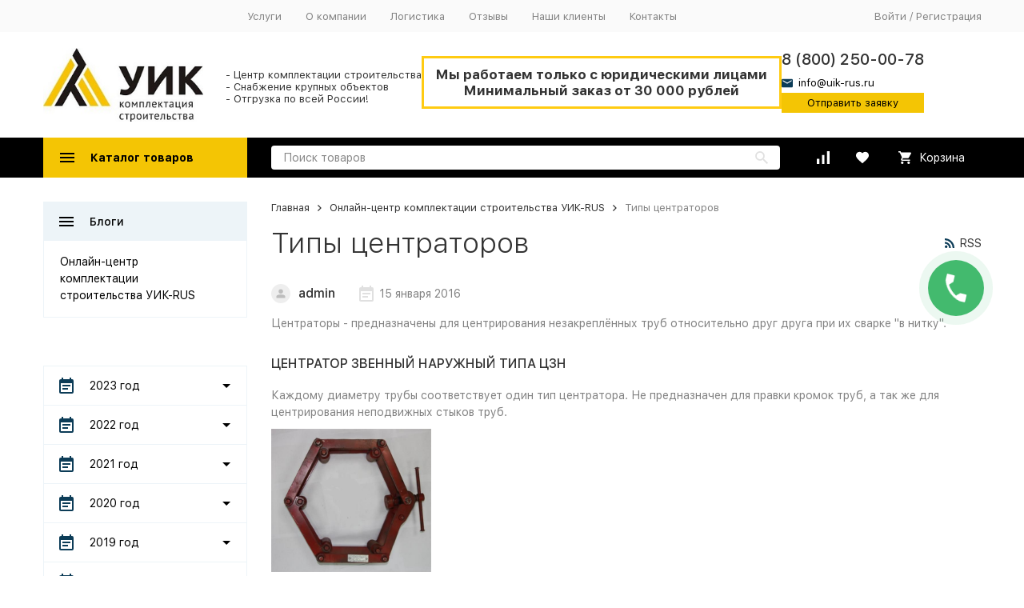

--- FILE ---
content_type: text/html; charset=utf-8
request_url: https://gubkinskij.uik-rus.ru/blog/tipy-tsentratorov/
body_size: 23616
content:


	

	

	

	

	

	

	
<!DOCTYPE html><html lang="ru"><head><!-- meta --><meta http-equiv="Content-Type" content="text/html; charset=utf-8" /><meta name="viewport" content="width=device-width, initial-scale=1, maximum-scale=1" /><meta http-equiv="x-ua-compatible" content="IE=edge" /><meta name="format-detection" content="telephone=no" /><title>Онлайн-центр комплектации строительства УИК-RUS » Типы центраторов</title><meta name="Description" content="" /><meta name="Keywords" content="" /><meta name="wa-expert-hash" content="06cfd026c2ac94b712002550e0ebda5eab63c40" /><meta name="theme-color" content="#9CC2CE"><link rel="icon" href="/favicon.ico" type="image/x-icon"><!-- rss --><link rel="alternate" type="application/rss+xml" title="Онлайн-центр комплектации строительства УИК-RUS" href="https://gubkinskij.uik-rus.ru/blog/rss/" /><!-- css --><style>:root {--container-width: 1485px;--svg-sprite-url: url("/wa-data/public/site/themes/megashop2/svg/css-sprite.svg?v=991.12.0.107");}@media (max-width: 1502px) {:root {--container-width: calc(100vw - 17px);}}:root {--home-slider-height: auto;--home-slider-height-adaptive: auto;}</style><style>:root {--primary-color: #000000;--primary-color-hover: rgb(13,13,13);--primary-color-alpha-5: rgba(0, 0, 0, .5);--dark-color: #0c3c57;--dark-color-alpha-5: rgba(12, 60, 87, .5);--accent-color: rgb(0,0,0);--accent-color-hover: rgb(0,0,0);--light-color: #edf4f8;--light-color-hover: rgb(218,232,241);--footer-text-color: white;--price-with-compare-color: #ff3131;}</style><link href="/wa-content/font/ruble/arial/alsrubl-arial-regular.woff" rel="preload" as="font" type="font/woff2" crossorigin /><link href="/wa-data/public/site/themes/megashop2/assets/megashop.dependencies.main.css?v=991.12.0.107" rel="preload" as="style" onload="this.rel = 'stylesheet'"  /> <link href="/wa-data/public/site/themes/megashop2/css/megashop.site.min.css?v=991.12.0.107" rel="stylesheet"  /> <link href="/wa-data/public/shop/themes/megashop2/css/megashop.shop.min.css?v=991.12.0.107" rel="preload" as="style" onload="this.rel = 'stylesheet'"  /> <link href="/wa-data/public/site/themes/megashop2/user.css?v=991.12.0.107" rel="preload" as="style" onload="this.rel = 'stylesheet'" /> <link href="/wa-data/public/site/themes/megashop2/css/megashop.font.sf-pro-text.min.css?v=991.12.0.107" rel="preload" as="style" onload="this.rel = 'stylesheet'" /><!-- js --><script>window.megashop = {};</script> <script>window.megashop.config = {"commons":{"info_panel_html":"<div class=\"c-info-panel c-info-panel_dark\"><div class=\"l-container\"><div class=\"c-info-panel__container\"><div class=\"c-info-panel__content-container\"><\/div><div class=\"c-info-panel__close-button-container\"><span class=\"c-info-panel__close-button\"><span class=\"l-image-box\"><svg class=\"c-svg-icon \" width=\"12\" height=\"12\" fill=\"currentColor\" ><use xlink:href=\"#megashop-icon_cross\"><\/use><\/svg><\/span><\/span><\/div><\/div><\/div><\/div>","select_html":"<label class=\"c-select  \"><select class=\"c-select__control \" ><\/select><span class=\"c-select__box\"><span class=\"c-select__content\"><\/span><span class=\"c-select__arrow\"><svg class=\"c-svg-icon c-select__arrow-icon\" width=\"10\" height=\"6\" fill=\"currentColor\" ><use xlink:href=\"#megashop-icon_arrow-bottom\"><\/use><\/svg><\/span><\/span><span class=\"c-select__dropdown\"><\/span><\/label>","radio_html":"<label class=\"c-radio\"><input class=\"c-radio__control \" type=\"radio\"  value=\"1\"   \/><span class=\"c-radio__box\"><span class=\"c-radio__arrow\"><\/span><\/span><\/label>","checkbox_html":"<label class=\"c-checkbox\"><input class=\"c-checkbox__control \" type=\"checkbox\"  value=\"1\"   \/><span class=\"c-checkbox__box\"><span class=\"c-checkbox__arrow\"><\/span><\/span><\/label>","input_file_html":"<label class=\"c-input-file\"><input type=\"file\"  class=\"c-input-file__control\" \/><span class=\"c-input-file__box\"><span class=\"c-input-file__button-box\"><button class=\"c-input-file__button c-button c-button_style_inverse\" type=\"button\">\u0412\u044b\u0431\u0435\u0440\u0438\u0442\u0435 \u0444\u0430\u0439\u043b<\/button><\/span><span class=\"c-input-file__file-box\">\u0424\u0430\u0439\u043b \u043d\u0435 \u0432\u044b\u0431\u0440\u0430\u043d<\/span><\/span><\/label>","pseudo_link_icon_box_html":"<span class=\"c-pseudo-link-box   \"><span class=\"l-icon-box \"><span class=\"l-icon-box__icon\"> <\/span><span class=\"l-icon-box__content\"><span class=\"c-pseudo-link-box__link\" data-plain-text=\"0\"><\/span><\/span><\/span><\/span>","wa_url":"\/","login_url":"\/login\/","signup_url":"\/signup\/","forgotpassword_url":"\/forgotpassword\/","svg":{"symbols_sprite":"\/wa-data\/public\/site\/themes\/megashop2\/svg\/symbols-sprite.svg?v=991.12.0.107","spinner":"<span class=\"c-spinner\"><span class=\"l-image-box\"><svg class=\"c-svg-icon c-spinner__icon \" width=\"61\" height=\"61\" fill=\"light_color\" ><use xlink:href=\"#megashop-icon_spinner\"><\/use><\/svg><\/span><\/span>","trash":"<svg class=\"c-svg-icon \" width=\"16\" height=\"16\" fill=\"currentColor\" ><use xlink:href=\"#megashop-icon_trash\"><\/use><\/svg>","arrow_left":"<svg class=\"c-svg-icon \" width=\"6\" height=\"10\" fill=\"currentColor\" ><use xlink:href=\"#megashop-icon_arrow-left\"><\/use><\/svg>","arrow_right":"<svg class=\"c-svg-icon \" width=\"6\" height=\"10\" fill=\"currentColor\" ><use xlink:href=\"#megashop-icon_arrow-right\"><\/use><\/svg>","arrow_bottom":"<svg class=\"c-svg-icon \" width=\"10\" height=\"6\" fill=\"currentColor\" ><use xlink:href=\"#megashop-icon_arrow-bottom\"><\/use><\/svg>","cross":"<svg class=\"c-svg-icon \" width=\"12\" height=\"12\" fill=\"currentColor\" ><use xlink:href=\"#megashop-icon_cross\"><\/use><\/svg>","available":"<svg class=\"c-svg-icon \" width=\"16\" height=\"16\" fill=\"currentColor\" ><use xlink:href=\"#megashop-icon_available\"><\/use><\/svg>","no_available":"<svg class=\"c-svg-icon \" width=\"16\" height=\"16\" fill=\"currentColor\" ><use xlink:href=\"#megashop-icon_no-available\"><\/use><\/svg>"},"analytics":{"ym_counter":"","goals":{"add_to_cart":{"ym":"","ga_category":"","ga_action":""},"user_reg":{"ym":"","ga_category":"","ga_action":""},"add_review":{"ym":"","ga_category":"","ga_action":""},"add_to_compare":{"ym":"","ga_category":"","ga_action":""},"add_to_favorite":{"ym":"","ga_category":"","ga_action":""},"quick_view":{"ym":"","ga_category":"","ga_action":""}}},"header_variant":"1","is_cookie":false,"is_mobile":false,"catalog_onenter_timeout":500,"catalog_onleave_timeout":300,"cart_onenter_timeout":500,"cart_onleave_timeout":300,"ya_share_source":"yastatic"},"language":{"item":"item","\u0413\u043e\u0434":"\u0413\u043e\u0434","\u0421\u043c\u0435\u043d\u0438\u0442\u044c \u043f\u0430\u0440\u043e\u043b\u044c":"\u0421\u043c\u0435\u043d\u0438\u0442\u044c \u043f\u0430\u0440\u043e\u043b\u044c","\u0424\u0430\u0439\u043b \u043d\u0435 \u0432\u044b\u0431\u0440\u0430\u043d":"\u0424\u0430\u0439\u043b \u043d\u0435 \u0432\u044b\u0431\u0440\u0430\u043d","\u0412\u0445\u043e\u0434 \u043d\u0430 \u0441\u0430\u0439\u0442":"\u0412\u0445\u043e\u0434 \u043d\u0430 \u0441\u0430\u0439\u0442","message_max_count":"\u0418\u0437\u0432\u0438\u043d\u0438\u0442\u0435, \u043d\u043e \u0432 \u043d\u0430\u043b\u0438\u0447\u0438\u0438 \u0442\u043e\u043b\u044c\u043a\u043e %sku_count% \u0435\u0434\u0438\u043d\u0438\u0446 \u0442\u043e\u0432\u0430\u0440\u0430 %sku_name%. \u0412\u044b \u043c\u043e\u0436\u0435\u0442\u0435 \u0434\u043e\u0431\u0430\u0432\u0438\u0442\u044c \u0432 \u043a\u043e\u0440\u0437\u0438\u043d\u0443 \u0435\u0449\u0451 %max_sku_quantity%.","message_max_count_in_cart":"\u0418\u0437\u0432\u0438\u043d\u0438\u0442\u0435, \u043d\u043e \u0432 \u043d\u0430\u043b\u0438\u0447\u0438\u0438 \u0442\u043e\u043b\u044c\u043a\u043e %sku_count% \u0435\u0434\u0438\u043d\u0438\u0446 \u0442\u043e\u0432\u0430\u0440\u0430 %sku_name%, \u0438 \u0432\u0441\u0435 \u043e\u043d\u0438 \u0443\u0436\u0435 \u0432 \u0432\u0430\u0448\u0435\u0439 \u043a\u043e\u0440\u0437\u0438\u043d\u0435 \u043f\u043e\u043a\u0443\u043f\u043e\u043a."},"shop":{"home_url":"\/","search_url":"\/search\/","cart_url":"\/order\/","cart_add_url":"\/cart\/add\/","cart_save_url":"\/cart\/save\/","cart_delete_url":"\/cart\/delete\/","compare_url":"\/compare\/","compare_id_url":"\/compare\/{$id}\/","compare_url_variant":"default","data_regions_url":"\/data\/regions\/","data_shipping_url":"\/data\/shipping\/","search_query":"","to_toggle_cart_button":false,"zero_price_text":"","is_enabled_2x":1,"is_enabled_srcset":true,"change_url_by_sku":false,"path":[],"add_affiliate_bonus_string":"This order will add \\<strong\\>\\+(.*) bonuses\\<\/strong\\> to  your account, which you will be able to spend on getting additional discounts later\\.","currency_info":{"RUB":{"code":"RUB","sign":"\u0440\u0443\u0431.","sign_html":"<span class=\"ruble\">\u20bd<\/span>","sign_position":1,"sign_delim":" ","decimal_point":",","frac_digits":"2","thousands_sep":" "},"USD":{"code":"USD","sign":"$","sign_html":"$","sign_position":0,"sign_delim":"","decimal_point":",","frac_digits":"2","thousands_sep":" "},"EUR":{"code":"EUR","sign":"\u20ac","sign_html":"\u20ac","sign_position":0,"sign_delim":"","decimal_point":",","frac_digits":"2","thousands_sep":" "},"GBP":{"code":"GBP","sign":"\u00a3","sign_html":"\u00a3","sign_position":0,"sign_delim":"","decimal_point":",","frac_digits":"2","thousands_sep":" "}},"currency":"RUB","primary_currency":"RUB","add_to_cart_effect":"modal_cross","slider_breakpoints":{"reviews_thumbs":{"10000":{"slidesPerView":4},"1485":{"slidesPerView":4},"1199":{"slidesPerView":3,"spaceBetween":30},"855":{"slidesPerView":2,"spaceBetween":30},"550":{"slidesPerView":1,"spaceBetween":30}},"brands_thumbs":{"1199":{"slidesPerView":4},"767":{"slidesPerView":1}},"posts_thumbs":{"10000":{"slidesPerView":5},"1485":{"slidesPerView":4},"1199":{"slidesPerView":4,"spaceBetween":30},"1000":{"spaceBetween":15},"768":{"slidesPerView":3,"spaceBetween":15},"555":{"slidesPerView":2,"spaceBetween":15},"424":{"slidesPerView":1}},"products_thumbs":{"1485":{"slidesPerView":5,"spaceBetween":15},"1400":{"slidesPerView":4,"spaceBetween":30},"1199":{"slidesPerView":3,"spaceBetween":30},"855":{"slidesPerView":2,"spaceBetween":30},"550":{"slidesPerView":1,"spaceBetween":30}},"products_thumbs_cols":{"1485":{"slidesPerView":5,"spaceBetween":15},"1400":{"slidesPerView":4,"spaceBetween":30},"1199":{"slidesPerView":3,"spaceBetween":30},"767":{"slidesPerView":2,"spaceBetween":30},"550":{"slidesPerView":2,"spaceBetween":30},"440":{"slidesPerView":2,"spaceBetween":15},"380":{"slidesPerView":2,"spaceBetween":10},"374":{"slidesPerView":2,"spaceBetween":6}},"products_thumbs_compact":{"440":{"slidesPerView":1}}},"images_sizes":{"thumbs":{"375":345,"425":393,"767":360},"m-thumbs":{"425":195,"560":260,"767":360}}},"photos":{"slider_breakpoints":{"photo_page":{"991":{"slidesPerView":4,"spaceBetween":10}}}}};</script><script>window.megashop.shop = {};</script><script>window.megashop.blog = {};</script><script>window.megashop.photos = {};</script><script src="/wa-data/public/site/themes/megashop2/assets/megashop.dependencies.commons.js?v=991.12.0.107"></script><script src="/wa-data/public/site/themes/megashop2/assets/megashop.dependencies.main.js?v=991.12.0.107"></script><script src="/wa-data/public/site/themes/megashop2/js/megashop.common.min.js?v=991.12.0.107"></script><script src="/wa-data/public/site/themes/megashop2/js/vendor/fontawesome/fontawesome.js?v=991.12.0.107"></script><script src="/wa-data/public/site/themes/megashop2/assets/megashop.dependencies.secondary.js?v=991.12.0.107" defer></script><script src="/wa-data/public/site/themes/megashop2/js/megashop.site.min.js?v=991.12.0.107" defer></script><script src="/wa-data/public/shop/themes/megashop2/js/megashop.shop.min.js?v=991.12.0.107" defer></script><script src="/wa-data/public/blog/themes/megashop2/js/megashop.blog.min.js?v=991.12.0.107" defer></script><script src="/wa-apps/photos/themes/megashop2/js/megashop.photos.min.js?v=991.12.0.107" defer></script><script src="https://yastatic.net/es5-shims/0.0.2/es5-shims.min.js?v=991.12.0.107" defer></script><script src="https://yastatic.net/share2/share.js?v=991.12.0.107" defer></script><script src="/wa-data/public/site/themes/megashop2/js/vendor/fontawesome/solid.js?v=991.12.0.107" async></script><script>window.megashop && window.megashop.Svg ? window.megashop.Svg.load() : document.addEventListener('DOMContentLoaded', function () {window.megashop.Svg.load();});</script><link rel="stylesheet" href="https://cdn.jsdelivr.net/npm/@fancyapps/ui@4.0/dist/fancybox.css"/><script src="https://cdn.jsdelivr.net/npm/@fancyapps/ui@4.0/dist/fancybox.umd.js"></script><meta name='yandex-verification' content='6996ba7e369f320e' /></head><body class="c-page c-page_buy1click c-page_ordercall c-page_regions c-page_container-middle"><script>window.megashop && window.megashop.Svg ? window.megashop.Svg.init() : document.addEventListener('DOMContentLoaded', function () {window.megashop.Svg.init();});document.addEventListener('DOMContentLoaded', function () {window.megashop.IEScheme.init();});</script><div class="c-microdata"><div itemscope itemtype="http://schema.org/WebSite"><link itemprop="url" href="https://gubkinskij.uik-rus.ru" /><form itemprop="potentialAction" itemscope itemtype="http://schema.org/SearchAction"><meta itemprop="target" content="https://gubkinskij.uik-rus.ru/search/?query={query}" /><input itemprop="query-input" type="text" name="query" /><input type="submit" /></form></div></div><div class="c-microdata"><div itemscope itemtype="http://schema.org/Organization"><link itemprop="url" href="https://gubkinskij.uik-rus.ru" /><meta itemprop="name" content="Онлайн-центр комплектации строительства УИК-RUS" /><meta itemprop="address" content="Ямало-Ненецкий автономный округ, г. Губкинский, Пром.зона, территория базы &quot;Берлога Сити&quot;" /><meta itemprop="telephone" content="" /><div itemprop="logo" itemscope itemtype="http://schema.org/ImageObject"><link itemprop="image" href="/wa-data/public/site/themes/megashop2/img/logo.png?v1640283557" /><link itemprop="contentUrl" href="/wa-data/public/site/themes/megashop2/img/logo.png?v1640283557" /></div></div></div><div class="l-index"><div class="c-header-overlay"></div><div class="l-index__wrapper"><header class="l-index__header"><div class="l-header r-hidden-md"><div class="l-header__top-bar"><div class="c-header-top-bar"><div class="l-container"><div class="c-header-top-bar__container"><div class="c-header-top-bar__container-region"><style>.link-box {display: inline-block;cursor: pointer;}.link-box__icon {display: inline-block;vertical-align: middle;}.link-box__link {display: inline-block;vertical-align: middle;}.hide-indicator .indicator {display: none;}.shop-regions__button_hidden {opacity: 0;}.shop-regions__ip-analyzer-variants_hidden {display: none;}</style><link rel="stylesheet" href="/wa-apps/shop/plugins/regions/css/window.css?v=2.22.0"><script type="text/javascript">if (typeof shopRegions != 'object'){shopRegions = { };}shopRegions.cookie_domain = ".uik-rus.ru";shopRegions.current_region_id = "6";shopRegions.current_region_code = "rus89";shopRegions.number_of_columns = "3";shopRegions.regions_sidebar_enable = false;shopRegions.enable_group_by_letter = false;shopRegions.trigger_environment_restore_url = "\/regions\/restore_user_environment\/";shopRegions.request_redirect_url = "\/regions\/get_redirect_url\/";shopRegions.load_popup_content_url = "\/regions\/get_popup_content\/";shopRegions.current_city = {"id":"6","country_iso3":"rus","region_code":"89","name":"\u0413\u0443\u0431\u043a\u0438\u043d\u0441\u043a\u0438\u0439","storefront":"gubkinskij.uik-rus.ru\/*","phone":"8 (800) 250-00-78","email":"info@uik-rus.ru","schedule":"","is_popular":"0","is_enable":"1","is_default_for_storefront":"1","sort":"6","domain_id":"6","route":"*","create_datetime":"2022-01-11 09:04:31","update_datetime":"2022-02-24 17:10:17","country_name":"\u0420\u043e\u0441\u0441\u0438\u0439\u0441\u043a\u0430\u044f \u0424\u0435\u0434\u0435\u0440\u0430\u0446\u0438\u044f","domain_name":"gubkinskij.uik-rus.ru","domain_title":"","storefront_title":"\/*"};shopRegions.cities = [{"id":"6","country_iso3":"rus","region_code":"89","name":"\u0413\u0443\u0431\u043a\u0438\u043d\u0441\u043a\u0438\u0439","storefront":"gubkinskij.uik-rus.ru\/*","phone":"8 (800) 250-00-78","email":"info@uik-rus.ru","schedule":"","is_popular":"0","is_enable":"1","is_default_for_storefront":"1","sort":"6","domain_id":"6","route":"*","create_datetime":"2022-01-11 09:04:31","update_datetime":"2022-02-24 17:10:17","country_name":"\u0420\u043e\u0441\u0441\u0438\u0439\u0441\u043a\u0430\u044f \u0424\u0435\u0434\u0435\u0440\u0430\u0446\u0438\u044f","domain_name":"gubkinskij.uik-rus.ru","domain_title":"","storefront_title":"\/*"}];shopRegions.suggested_region_id = 0;</script><script type="text/javascript" src="/wa-apps/shop/plugins/regions/js/window.js?v=2.22.0" defer></script><div class="shop-regions"><div class="shop-regions__button shop-regions__button_hidden js-shop-regions__button"><div class="shop-regions-button">
  	Ваш регион:
  	<a class="shop-regions__link shop-regions-button__link shop-regions__link_pseudo shop-regions__trigger-show-window">Губкинский</a>
</div>
</div><div class="shop-regions__ip-analyzer-variants shop-regions__ip-analyzer-variants_hidden js-shop-regions__ip-analyzer-variants"><div class="shop-regions-ip-analyzer">
	<div class="shop-regions-ip-analyzer__wrapper">
		<div class="shop-regions__button-close shop-regions-ip-analyzer__button-close shop-regions-ip-analyzer__trigger-confirm-current-city">✖</div>

		<div class="shop-regions-ip-analyzer__header">Губкинский ваш город?</div>
		<div class="shop-regions-ip-analyzer__triggers">

			<div class="shop-regions__trigger-switch-city shop-regions-ip-analyzer__button shop-regions-ip-analyzer__trigger-switch-city"
				data-id="6">Да
			</div>
			<div class="shop-regions-ip-analyzer__trigger-select-city shop-regions-ip-analyzer__button">Выбрать другой город</div>

		</div>
	</div>
</div></div></div>
</div><nav class="c-header-top-bar__container-nav"><ul class="l-header-top-bar-links"><li class="l-header-top-bar-links__item"><a class="c-link c-link_style_alt-gray" href="/uslugi/" >Услуги</a></li><li class="l-header-top-bar-links__item"><a class="c-link c-link_style_alt-gray" href="/o-kompanii/" >О компании</a></li><li class="l-header-top-bar-links__item"><a class="c-link c-link_style_alt-gray" href="/dostavka/" >Логистика</a></li><li class="l-header-top-bar-links__item"><a class="c-link c-link_style_alt-gray" href="/reviews/" >Отзывы</a></li><li class="l-header-top-bar-links__item"><a class="c-link c-link_style_alt-gray" href="/proekty/" >Наши клиенты</a></li><li class="l-header-top-bar-links__item"><a class="c-link c-link_style_alt-gray" href="/kontakty_rwl/" >Контакты</a></li></ul></nav><div class="c-header-top-bar__container-user"><a class="c-link c-link_style_alt-gray c-login-link" href="/login/">Войти</a> / <a class="c-link c-link_style_alt-gray c-signup-link" href="/signup/">Регистрация</a></div></div></div></div></div><div class="l-header__middle-bar"><div class="c-header-middle-bar "><div class="l-container"><div class="c-header-middle-bar__container"><div class="c-header-middle-bar__container-logo"><a class="l-image-box l-image-box_contain" href="/"><img src="/wa-data/public/site/themes/megashop2/img/logo.png?v1640283557" alt="Онлайн-центр комплектации строительства УИК-RUS" /></a><span class="desc">- Центр комплектации строительства<br>- Снабжение крупных объектов<br>- Отгрузка по всей России!</span></div><div class="c-header-middle-bar__container-main"><div class="c-header-middle-bar-contacts "><div class="minimum"><div class="only-ur only-ur_head">Мы работаем только с юридическими лицами<br>Минимальный заказ от 30 000 рублей</div></div><div class="c-header-middle-bar-contacts__address-container"><div class="c-header-middle-bar-address"><div class="c-header-middle-bar-contacts__phone-container c-header-middle-bar-contacts__phone-container_phone-2"><div class="c-header-middle-bar-phone "><div class="c-header-middle-bar-phone__phone copyphone">8 (800) 250-00-78</div><a class="c-link-box  copymail" href="mailto:info@uik-rus.ru" ><span class="l-icon-box "><span class="l-icon-box__icon"><svg class="c-svg-icon c-link-box__icon " width="14" height="14" fill="currentColor" ><use xlink:href="#megashop-icon_mail"></use></svg></span><span class="l-icon-box__content"><span class="c-link-box__link" data-plain-text="0">info@uik-rus.ru</span></span></span></a><a class="zb" href="/bystryy-onlayn-zakaz/">Отправить заявку</a></div></div></div></div></div></div></div></div></div></div><div class="l-header__bottom-bar"><div class="c-header-bottom-bar"><div class="l-container"><div class="c-header-bottom-bar__container"><div class="c-header-bottom-bar__container-shop-catalog"><span class="c-catalog-dropdown-button c-header-bottom-bar-shop-catalog-button c-button c-button_fill c-button_style_alt c-button_rect" data-trigger_type="click"><span class="l-icon-box l-icon-box_size_xl"><span class="l-icon-box__icon"><svg class="c-svg-icon " width="18" height="18" fill="#ffffff" ><use xlink:href="#megashop-icon_burger"></use></svg></span><span class="l-icon-box__content">Каталог товаров</span></span></span></div><div class="c-header-bottom-bar__container-search"><form class="c-input-search  c-input-search_style_inverse" action="/search/" data-autocomplete="1"><div class="c-input-search__input-container"><input class="c-input-search__input c-input-text c-input-text_size_s c-input-text_fill" name="query" placeholder="Поиск товаров" value="" autocomplete="off" /></div><div class="c-input-search__button-container"><button class="c-input-search__button c-button c-button_style_transparent"><svg class="c-svg-icon " width="16" height="16" fill="currentColor" ><use xlink:href="#megashop-icon_search"></use></svg></button></div></form></div><div class="c-header-bottom-bar__container-shop-links"><div class="c-header-bottom-bar-shop-links"><div class="c-header-bottom-bar-shop-links__item-container"><div class="c-header-bottom-bar-shop-links__item"><a class="c-button c-button_rect c-button_fill c-header-bottom-bar-shop-links__link c-compare-link" href="/compare/"><span class="l-icon-box"><span class="l-icon-box__icon"><span class="l-image-box"><span class="c-counter c-compare-counter c-counter_empty">0</span><svg class="c-svg-icon " width="16" height="16" fill="#ffffff" ><use xlink:href="#megashop-icon_compare"></use></svg></span></span></span></a></div></div><div class="c-header-bottom-bar-shop-links__item-container"><div class="c-header-bottom-bar-shop-links__item"><a class="c-button c-button_rect c-button_fill c-header-bottom-bar-shop-links__link" href="/search/?list=favorite"><span class="l-icon-box"><span class="l-icon-box__icon"><span class="l-image-box"><span class="c-counter c-favorite-counter c-counter_empty">0</span><svg class="c-svg-icon " width="16" height="16" fill="#ffffff" ><use xlink:href="#megashop-icon_favorite"></use></svg></span></span></span></a></div></div><div class="c-header-bottom-bar-shop-links__item-container"><div class="c-header-bottom-bar-shop-links__item"><a class="c-button c-button_rect c-button_fill c-button_style_alt c-header-bottom-bar-shop-links__link-cart" href="/order/"><span class="l-icon-box l-icon-box_size_l"><span class="l-icon-box__icon"><span class="l-image-box"><span class="c-counter c-cart-counter c-counter_empty">0</span><svg class="c-svg-icon " width="16" height="16" fill="#ffffff" ><use xlink:href="#megashop-icon_cart"></use></svg></span></span><span class="l-icon-box__content">Корзина</span></span></a></div></div></div></div></div></div></div></div><div class="l-header__dropdown-bar "><div class="c-header-dropdown-bar"><div class="l-container c-header-dropdown-bar__container"><div class="c-catalog-dropdown" data-is_overlay_enabled="true" data-trigger_type="click"><div class="c-catalog-extend c-catalog-extend_fixed-width"><nav class="c-catalog-extend__list-container"><ul class="c-catalog-list  " ><li class="c-catalog-list__item c-catalog-list__item_has-children" data-category_id="726"><span class="c-catalog-list__content "><span class="c-catalog-list__item-container"><span class="c-catalog-list__item-image-container"><span class="c-catalog-list__item-image c-lazy-image-provider" data-src="/wa-data/public/shop/categories/726/1_little.png" data-alt="ЖБИ изделия и плиты" ></span><noscript><img src="/wa-data/public/shop/categories/726/1_little.png" alt="ЖБИ изделия и плиты" class="c-catalog-list__item-image" /></noscript></span><span class="c-catalog-list__item-content-container"><a class="c-catalog-list__link" href="/category/zhbi-izdelija/">ЖБИ изделия и плиты</a></span></span><svg class="c-svg-icon c-catalog-list__arrow-icon" width="6" height="10" fill="currentColor" ><use xlink:href="#megashop-icon_arrow-right"></use></svg></span></li><li class="c-catalog-list__item c-catalog-list__item_has-children" data-category_id="729"><span class="c-catalog-list__content "><span class="c-catalog-list__item-container"><span class="c-catalog-list__item-image-container"><span class="c-catalog-list__item-image c-lazy-image-provider" data-src="/wa-data/public/shop/categories/729/2_little.png" data-alt="Трубный прокат" ></span><noscript><img src="/wa-data/public/shop/categories/729/2_little.png" alt="Трубный прокат" class="c-catalog-list__item-image" /></noscript></span><span class="c-catalog-list__item-content-container"><a class="c-catalog-list__link" href="/category/truby/">Трубный прокат</a></span></span><svg class="c-svg-icon c-catalog-list__arrow-icon" width="6" height="10" fill="currentColor" ><use xlink:href="#megashop-icon_arrow-right"></use></svg></span></li><li class="c-catalog-list__item c-catalog-list__item_has-children" data-category_id="731"><span class="c-catalog-list__content "><span class="c-catalog-list__item-container"><span class="c-catalog-list__item-image-container"><span class="c-catalog-list__item-image c-lazy-image-provider" data-src="/wa-data/public/shop/categories/731/3_little.png" data-alt="Металлопрокат" ></span><noscript><img src="/wa-data/public/shop/categories/731/3_little.png" alt="Металлопрокат" class="c-catalog-list__item-image" /></noscript></span><span class="c-catalog-list__item-content-container"><a class="c-catalog-list__link" href="/category/metalloprokat/">Металлопрокат</a></span></span><svg class="c-svg-icon c-catalog-list__arrow-icon" width="6" height="10" fill="currentColor" ><use xlink:href="#megashop-icon_arrow-right"></use></svg></span></li><li class="c-catalog-list__item c-catalog-list__item_has-children" data-category_id="791"><span class="c-catalog-list__content "><span class="c-catalog-list__item-container"><span class="c-catalog-list__item-image-container"><span class="c-catalog-list__item-image c-lazy-image-provider" data-src="/wa-data/public/shop/categories/791/4_little.jpg" data-alt="Строительство трубопроводов" ></span><noscript><img src="/wa-data/public/shop/categories/791/4_little.jpg" alt="Строительство трубопроводов" class="c-catalog-list__item-image" /></noscript></span><span class="c-catalog-list__item-content-container"><a class="c-catalog-list__link" href="/category/stroitelstvo-trudoprovodov/">Строительство трубопроводов</a></span></span><svg class="c-svg-icon c-catalog-list__arrow-icon" width="6" height="10" fill="currentColor" ><use xlink:href="#megashop-icon_arrow-right"></use></svg></span></li><li class="c-catalog-list__item c-catalog-list__item_has-children" data-category_id="733"><span class="c-catalog-list__content "><span class="c-catalog-list__item-container"><span class="c-catalog-list__item-image-container"><span class="c-catalog-list__item-image c-lazy-image-provider" data-src="/wa-data/public/shop/categories/733/5_little.png" data-alt="Цемент, сыпучие материалы" ></span><noscript><img src="/wa-data/public/shop/categories/733/5_little.png" alt="Цемент, сыпучие материалы" class="c-catalog-list__item-image" /></noscript></span><span class="c-catalog-list__item-content-container"><a class="c-catalog-list__link" href="/category/sypuchie/">Цемент, сыпучие материалы</a></span></span><svg class="c-svg-icon c-catalog-list__arrow-icon" width="6" height="10" fill="currentColor" ><use xlink:href="#megashop-icon_arrow-right"></use></svg></span></li><li class="c-catalog-list__item c-catalog-list__item_has-children" data-category_id="727"><span class="c-catalog-list__content "><span class="c-catalog-list__item-container"><span class="c-catalog-list__item-image-container"><span class="c-catalog-list__item-image c-lazy-image-provider" data-src="/wa-data/public/shop/categories/727/6_little.png" data-alt="Кирпич и строительные блоки" ></span><noscript><img src="/wa-data/public/shop/categories/727/6_little.png" alt="Кирпич и строительные блоки" class="c-catalog-list__item-image" /></noscript></span><span class="c-catalog-list__item-content-container"><a class="c-catalog-list__link" href="/category/kirpichbloki/">Кирпич и строительные блоки</a></span></span><svg class="c-svg-icon c-catalog-list__arrow-icon" width="6" height="10" fill="currentColor" ><use xlink:href="#megashop-icon_arrow-right"></use></svg></span></li><li class="c-catalog-list__item c-catalog-list__item_has-children" data-category_id="940"><span class="c-catalog-list__content "><span class="c-catalog-list__item-container"><span class="c-catalog-list__item-image-container"><span class="c-catalog-list__item-image c-lazy-image-provider" data-src="/wa-data/public/shop/categories/940/7_little.png" data-alt="Грузоподъемное оборудование" ></span><noscript><img src="/wa-data/public/shop/categories/940/7_little.png" alt="Грузоподъемное оборудование" class="c-catalog-list__item-image" /></noscript></span><span class="c-catalog-list__item-content-container"><a class="c-catalog-list__link" href="/category/gruzopodemnoe-oborudovanie/">Грузоподъемное оборудование</a></span></span><svg class="c-svg-icon c-catalog-list__arrow-icon" width="6" height="10" fill="currentColor" ><use xlink:href="#megashop-icon_arrow-right"></use></svg></span></li><li class="c-catalog-list__item c-catalog-list__item_has-children" data-category_id="1599"><span class="c-catalog-list__content "><span class="c-catalog-list__item-container"><span class="c-catalog-list__item-image-container"><span class="c-catalog-list__item-image c-lazy-image-provider" data-src="/wa-data/public/shop/categories/1599/8_little.png" data-alt="Кровельные материалы" ></span><noscript><img src="/wa-data/public/shop/categories/1599/8_little.png" alt="Кровельные материалы" class="c-catalog-list__item-image" /></noscript></span><span class="c-catalog-list__item-content-container"><a class="c-catalog-list__link" href="/category/krovelnye-materialy/">Кровельные материалы</a></span></span><svg class="c-svg-icon c-catalog-list__arrow-icon" width="6" height="10" fill="currentColor" ><use xlink:href="#megashop-icon_arrow-right"></use></svg></span></li><li class="c-catalog-list__item c-catalog-list__item_has-children" data-category_id="1821"><span class="c-catalog-list__content "><span class="c-catalog-list__item-container"><span class="c-catalog-list__item-image-container"><span class="c-catalog-list__item-image c-lazy-image-provider" data-src="/wa-data/public/shop/categories/1821/696_little.png" data-alt="Материалы для дорожного строительства" ></span><noscript><img src="/wa-data/public/shop/categories/1821/696_little.png" alt="Материалы для дорожного строительства" class="c-catalog-list__item-image" /></noscript></span><span class="c-catalog-list__item-content-container"><a class="c-catalog-list__link" href="/category/materialy-dlja-dorozhnogo-stroitelstva/">Материалы для дорожного строительства</a></span></span><svg class="c-svg-icon c-catalog-list__arrow-icon" width="6" height="10" fill="currentColor" ><use xlink:href="#megashop-icon_arrow-right"></use></svg></span></li><li class="c-catalog-list__item c-catalog-list__item_has-children" data-category_id="1662"><span class="c-catalog-list__content "><span class="c-catalog-list__item-container"><span class="c-catalog-list__item-image-container"><span class="c-catalog-list__item-image c-lazy-image-provider" data-src="/wa-data/public/shop/categories/1662/9_little.jpg" data-alt="Материалы для строительства железнодорожных путей" ></span><noscript><img src="/wa-data/public/shop/categories/1662/9_little.jpg" alt="Материалы для строительства железнодорожных путей" class="c-catalog-list__item-image" /></noscript></span><span class="c-catalog-list__item-content-container"><a class="c-catalog-list__link" href="/category/materialy-dlja-stroitelstva-zheleznodorozhnyh-putej/">Материалы для строительства железнодорожных путей</a></span></span><svg class="c-svg-icon c-catalog-list__arrow-icon" width="6" height="10" fill="currentColor" ><use xlink:href="#megashop-icon_arrow-right"></use></svg></span></li><li class="c-catalog-list__item c-catalog-list__item_has-children" data-category_id="-1"><span class="c-catalog-list__content ">Ещё<svg class="c-svg-icon c-catalog-list__arrow-icon" width="6" height="10" fill="currentColor" ><use xlink:href="#megashop-icon_arrow-right"></use></svg></span></li></ul></nav><div class="c-catalog-extend__columns-container"><div class="c-catalog-extend__columns" data-category_id="726"><div class="c-catalog-columns-header"><a href="/category/zhbi-izdelija/" class="c-catalog-columns-header__title c-header c-header_h4 c-link c-link_style_hover">ЖБИ изделия и плиты</a></div><div class="c-catalog-columns " style="columns:3;-moz-columns:3;-webkit-columns:3"><div class="c-catalog-columns__category-container c-catalog-columns__category-container_break-avoid"><div class="c-catalog-columns__category"><span class="c-catalog-columns__content"><a class="c-catalog-columns__link c-link c-link_style_hover" href="/category/fundamentnye-bloki/">Фундаментные блоки</a></span></div><div class="c-catalog-columns__subcategories"><div class="c-catalog-columns__subcategory"><a class="c-catalog-columns__subcategory-link c-link c-link_style_hover" href="/category/bloki-udb/">Блоки УДБ</a></div><div class="c-catalog-columns__subcategory"><a class="c-catalog-columns__subcategory-link c-link c-link_style_hover" href="/category/bloki-fbs/">Блоки ФБС</a></div></div></div><div class="c-catalog-columns__category-container c-catalog-columns__category-container_break-avoid"><div class="c-catalog-columns__category"><span class="c-catalog-columns__content"><a class="c-catalog-columns__link c-link c-link_style_hover" href="/category/plity-perekrytija/">Плиты перекрытия</a></span></div><div class="c-catalog-columns__subcategories"><div class="c-catalog-columns__subcategory"><a class="c-catalog-columns__subcategory-link c-link c-link_style_hover" href="/category/progon-zhelezobetonnyj/">Прогоны железобетонные ПРГ</a></div><div class="c-catalog-columns__subcategory"><a class="c-catalog-columns__subcategory-link c-link c-link_style_hover" href="/category/plity-lotkovye/">Плиты лотковые</a></div><div class="c-catalog-columns__subcategory"><a class="c-catalog-columns__subcategory-link c-link c-link_style_hover" href="/category/plity-ploskie/">Плиты плоские</a></div><div class="c-catalog-columns__subcategory"><a class="c-catalog-columns__subcategory-link c-link c-link_style_hover" href="/category/podushki-fundamentnye-/">Плиты ленточных фундаментов ФЛ</a></div><div class="c-catalog-columns__subcategory"><a class="c-catalog-columns__subcategory-link c-link c-link_style_hover" href="/category/plity-pustotnye/">Плиты перекрытия пустотные ПК</a></div></div></div><div class="c-catalog-columns__category-container c-catalog-columns__category-container_break-avoid"><div class="c-catalog-columns__category"><span class="c-catalog-columns__content"><a class="c-catalog-columns__link c-link c-link_style_hover" href="/category/zhelezobetonnye-izdelija-podstancij/">Железобетонные изделия подстанций</a></span></div><div class="c-catalog-columns__subcategories"><div class="c-catalog-columns__subcategory"><a class="c-catalog-columns__subcategory-link c-link c-link_style_hover" href="/category/rigeli/">Ригели</a></div><div class="c-catalog-columns__subcategory"><a class="c-catalog-columns__subcategory-link c-link c-link_style_hover" href="/category/stojki-uso/">Стойки УСО</a></div><div class="c-catalog-columns__subcategory"><a class="c-catalog-columns__subcategory-link c-link c-link_style_hover" href="/category/ankernye-plity/">Анкерные плиты</a></div><div class="c-catalog-columns__subcategory"><a class="c-catalog-columns__subcategory-link c-link c-link_style_hover" href="/category/pristavki/">Приставки серии ПТ и ПР</a></div><div class="c-catalog-columns__subcategory"><a class="c-catalog-columns__subcategory-link c-link c-link_style_hover" href="/category/plity-fundamenta/">Плиты фундамента</a></div><div class="c-catalog-columns__subcategory"><a class="c-catalog-columns__subcategory-link c-link c-link_style_hover" href="/category/izdelija-podstancij-35-500-kv/">Изделия подстанций 35-500 кВ</a></div></div></div><div class="c-catalog-columns__category-container c-catalog-columns__category-container_break-avoid"><div class="c-catalog-columns__category"><span class="c-catalog-columns__content"><a class="c-catalog-columns__link c-link c-link_style_hover" href="/category/svai-zhelezobetonnye/">Сваи железобетонные</a></span></div><div class="c-catalog-columns__subcategories"><div class="c-catalog-columns__subcategory"><a class="c-catalog-columns__subcategory-link c-link c-link_style_hover" href="/category/betonnye-stolby-dlja-zaborov/">Бетонные столбы для заборов</a></div><div class="c-catalog-columns__subcategory"><a class="c-catalog-columns__subcategory-link c-link c-link_style_hover" href="/category/svai-mostovye/">Сваи мостовые</a></div><div class="c-catalog-columns__subcategory"><a class="c-catalog-columns__subcategory-link c-link c-link_style_hover" href="/category/svai-zabivnye/">Сваи забивные</a></div></div></div><div class="c-catalog-columns__category-container c-catalog-columns__category-container_break-avoid"><div class="c-catalog-columns__category"><span class="c-catalog-columns__content"><a class="c-catalog-columns__link c-link c-link_style_hover" href="/category/plity-dorozhnye-zhbi/">Плиты дорожные</a></span></div><div class="c-catalog-columns__subcategories"><div class="c-catalog-columns__subcategory"><a class="c-catalog-columns__subcategory-link c-link c-link_style_hover" href="/category/plity-dorozhnye/">Плиты дорожные</a></div><div class="c-catalog-columns__subcategory"><a class="c-catalog-columns__subcategory-link c-link c-link_style_hover" href="/category/plity-ajerodromnye/">Плиты аэродромные ПАГ</a></div></div></div><div class="c-catalog-columns__category-container c-catalog-columns__category-container_break-avoid"><div class="c-catalog-columns__category"><span class="c-catalog-columns__content"><a class="c-catalog-columns__link c-link c-link_style_hover" href="/category/prochie-zhelezobetonnye-izdelija/">Прочие железобетонные изделия</a></span></div><div class="c-catalog-columns__subcategories"><div class="c-catalog-columns__subcategory"><a class="c-catalog-columns__subcategory-link c-link c-link_style_hover" href="/category/utjazheliteli/">Утяжелители</a></div><div class="c-catalog-columns__subcategory"><a class="c-catalog-columns__subcategory-link c-link c-link_style_hover" href="/category/opory-lep/">Опоры СВ железобетонные для ЛЭП</a></div><div class="c-catalog-columns__subcategory"><a class="c-catalog-columns__subcategory-link c-link c-link_style_hover" href="/category/lotki-teplotrass/">Лотки теплотрасс железобетонные ЛК</a></div><div class="c-catalog-columns__subcategory"><a class="c-catalog-columns__subcategory-link c-link c-link_style_hover" href="/category/fundamentnye-balki-fb/">Фундаментные балки ФБ</a></div><div class="c-catalog-columns__subcategory"><a class="c-catalog-columns__subcategory-link c-link c-link_style_hover" href="/category/peremychki-bruskovye/">Перемычки брусковые</a></div><div class="c-catalog-columns__subcategory"><a class="c-catalog-columns__subcategory-link c-link c-link_style_hover" href="/category/fundamenty-ograd-f/">Фундаменты под столбы оград Ф</a></div><div class="c-catalog-columns__subcategory"><a href="/category/prochie-zhelezobetonnye-izdelija/" class="c-link"><span class="l-icon-box "><span class="l-icon-box__content">Смотреть все</span><span class="l-icon-box__icon"><svg class="c-svg-icon c-button__icon" width="12" height="12" fill="currentColor" ><use xlink:href="#megashop-icon_dict-arrow-right"></use></svg></span></span></a></div></div></div><div class="c-catalog-columns__category-container c-catalog-columns__category-container_break-avoid"><div class="c-catalog-columns__category"><span class="c-catalog-columns__content"><a class="c-catalog-columns__link c-link c-link_style_hover" href="/category/kamni-bortovye/">Камни бортовые</a></span></div></div><div class="c-catalog-columns__category-container c-catalog-columns__category-container_break-avoid"><div class="c-catalog-columns__category"><span class="c-catalog-columns__content"><a class="c-catalog-columns__link c-link c-link_style_hover" href="/category/lestnichnye-marshi/">Лестничные марши</a></span></div><div class="c-catalog-columns__subcategories"><div class="c-catalog-columns__subcategory"><a class="c-catalog-columns__subcategory-link c-link c-link_style_hover" href="/category/lestnichnye-stupeni-ls-/">Лестничные ступени ЛС</a></div><div class="c-catalog-columns__subcategory"><a class="c-catalog-columns__subcategory-link c-link c-link_style_hover" href="/category/zhelezobetonnye-lestnichnye-marshi-lm/">Лестничные марши ЛМ</a></div><div class="c-catalog-columns__subcategory"><a class="c-catalog-columns__subcategory-link c-link c-link_style_hover" href="/category/lp-lestnichnaja-ploshadka/">Лестничные площадки ЛП</a></div></div></div></div></div><div class="c-catalog-extend__columns" data-category_id="729"><div class="c-catalog-columns-header"><a href="/category/truby/" class="c-catalog-columns-header__title c-header c-header_h4 c-link c-link_style_hover">Трубный прокат</a></div><div class="c-catalog-columns " style="columns:3;-moz-columns:3;-webkit-columns:3"><div class="c-catalog-columns__category-container c-catalog-columns__category-container_break-avoid"><div class="c-catalog-columns__category"><span class="c-catalog-columns__content"><a class="c-catalog-columns__link c-link c-link_style_hover" href="/category/truby-09g2s/">Трубы 09г2с</a></span></div></div><div class="c-catalog-columns__category-container c-catalog-columns__category-container_break-avoid"><div class="c-catalog-columns__category"><span class="c-catalog-columns__content"><a class="c-catalog-columns__link c-link c-link_style_hover" href="/category/truba-13khfa-stal-20a-20s/">Труба 13хфа, сталь 20А, 20С</a></span></div><div class="c-catalog-columns__subcategories"><div class="c-catalog-columns__subcategory"><a class="c-catalog-columns__subcategory-link c-link c-link_style_hover" href="/category/truby-iz-stali-20s/">Трубы из стали 20С</a></div><div class="c-catalog-columns__subcategory"><a class="c-catalog-columns__subcategory-link c-link c-link_style_hover" href="/category/truby-klass-prochnosti-k52-st-13khfa/">Трубы класс прочности К52 ст 13ХФА</a></div><div class="c-catalog-columns__subcategory"><a class="c-catalog-columns__subcategory-link c-link c-link_style_hover" href="/category/truby-iz-stali-20a/">Трубы из стали 20А</a></div><div class="c-catalog-columns__subcategory"><a class="c-catalog-columns__subcategory-link c-link c-link_style_hover" href="/category/truby-iz-stali-20fa-20f/">Трубы из стали 20ФА/ 20Ф</a></div></div></div><div class="c-catalog-columns__category-container c-catalog-columns__category-container_break-avoid"><div class="c-catalog-columns__category"><span class="c-catalog-columns__content"><a class="c-catalog-columns__link c-link c-link_style_hover" href="/category/truba-gazliftnaya/">Труба газлифтная</a></span></div></div><div class="c-catalog-columns__category-container c-catalog-columns__category-container_break-avoid"><div class="c-catalog-columns__category"><span class="c-catalog-columns__content"><a class="c-catalog-columns__link c-link c-link_style_hover" href="/category/gofrirovannye-truby-lmg/">Трубы ЛМГ гофрированные</a></span></div></div><div class="c-catalog-columns__category-container c-catalog-columns__category-container_break-avoid"><div class="c-catalog-columns__category"><span class="c-catalog-columns__content"><a class="c-catalog-columns__link c-link c-link_style_hover" href="/category/truby-pnd/">Трубы ПНД</a></span></div><div class="c-catalog-columns__subcategories"><div class="c-catalog-columns__subcategory"><a class="c-catalog-columns__subcategory-link c-link c-link_style_hover" href="/category/soedinitelnye-mufty-dlja-trub-pnd/">Соединительные муфты для труб ПНД</a></div><div class="c-catalog-columns__subcategory"><a class="c-catalog-columns__subcategory-link c-link c-link_style_hover" href="/category/zaglushki-dlja-trub-pnd/">Заглушки для труб ПНД</a></div><div class="c-catalog-columns__subcategory"><a class="c-catalog-columns__subcategory-link c-link c-link_style_hover" href="/category/truby-pnd-sdr-13-6/">Трубы ПНД SDR 13.6</a></div><div class="c-catalog-columns__subcategory"><a class="c-catalog-columns__subcategory-link c-link c-link_style_hover" href="/category/truby-pnd-sdr-21/">Трубы ПНД SDR 21</a></div><div class="c-catalog-columns__subcategory"><a class="c-catalog-columns__subcategory-link c-link c-link_style_hover" href="/category/truby-pnd-sdr-26/">Трубы ПНД SDR 26</a></div><div class="c-catalog-columns__subcategory"><a class="c-catalog-columns__subcategory-link c-link c-link_style_hover" href="/category/truby-pnd-sdr-11/">Трубы ПНД SDR 11</a></div><div class="c-catalog-columns__subcategory"><a href="/category/truby-pnd/" class="c-link"><span class="l-icon-box "><span class="l-icon-box__content">Смотреть все</span><span class="l-icon-box__icon"><svg class="c-svg-icon c-button__icon" width="12" height="12" fill="currentColor" ><use xlink:href="#megashop-icon_dict-arrow-right"></use></svg></span></span></a></div></div></div><div class="c-catalog-columns__category-container c-catalog-columns__category-container_break-avoid"><div class="c-catalog-columns__category"><span class="c-catalog-columns__content"><a class="c-catalog-columns__link c-link c-link_style_hover" href="/category/truby-polietilenovye-napornye/">Трубы водонапорные из полиэтилена</a></span></div><div class="c-catalog-columns__subcategories"><div class="c-catalog-columns__subcategory"><a class="c-catalog-columns__subcategory-link c-link c-link_style_hover" href="/category/truby-napornye-iz-polietilena-sdr-26/">Трубы напорные из полиэтилена SDR 26</a></div><div class="c-catalog-columns__subcategory"><a class="c-catalog-columns__subcategory-link c-link c-link_style_hover" href="/category/truby-napornye-iz-polietilena-sdr-21/">Трубы напорные из полиэтилена SDR 21</a></div><div class="c-catalog-columns__subcategory"><a class="c-catalog-columns__subcategory-link c-link c-link_style_hover" href="/category/truby-napornye-iz-polietilena-sdr-17-6/">Трубы напорные из полиэтилена SDR 17.6</a></div><div class="c-catalog-columns__subcategory"><a class="c-catalog-columns__subcategory-link c-link c-link_style_hover" href="/category/truby-napornye-iz-polietilena-sdr-17/">Трубы напорные из полиэтилена SDR 17</a></div><div class="c-catalog-columns__subcategory"><a class="c-catalog-columns__subcategory-link c-link c-link_style_hover" href="/category/truby-napornye-iz-polietilena-sdr-13-6/">Трубы напорные из полиэтилена SDR 13.6</a></div><div class="c-catalog-columns__subcategory"><a class="c-catalog-columns__subcategory-link c-link c-link_style_hover" href="/category/truby-napornye-iz-polietilena-sdr-11/">Трубы ПНД 80 мм ПЭ SDR 11</a></div></div></div><div class="c-catalog-columns__category-container c-catalog-columns__category-container_break-avoid"><div class="c-catalog-columns__category"><span class="c-catalog-columns__content"><a class="c-catalog-columns__link c-link c-link_style_hover" href="/category/truba-holodnodeformirvoannaja/">Трубы холоднодеформированные</a></span></div></div><div class="c-catalog-columns__category-container c-catalog-columns__category-container_break-avoid"><div class="c-catalog-columns__category"><span class="c-catalog-columns__content"><a class="c-catalog-columns__link c-link c-link_style_hover" href="/category/truba-profilnaja/">Трубы профильные</a></span></div><div class="c-catalog-columns__subcategories"><div class="c-catalog-columns__subcategory"><a class="c-catalog-columns__subcategory-link c-link c-link_style_hover" href="/category/truby-profilnye-15h15/">Трубы профильные 15х15</a></div><div class="c-catalog-columns__subcategory"><a class="c-catalog-columns__subcategory-link c-link c-link_style_hover" href="/category/truby-profilnye-20h20/">Трубы профильные 20х20</a></div><div class="c-catalog-columns__subcategory"><a class="c-catalog-columns__subcategory-link c-link c-link_style_hover" href="/category/truby-profilnye-25h25/">Трубы профильные 25х25</a></div><div class="c-catalog-columns__subcategory"><a class="c-catalog-columns__subcategory-link c-link c-link_style_hover" href="/category/truby-profilnye-30h30/">Трубы профильные 30х30</a></div><div class="c-catalog-columns__subcategory"><a class="c-catalog-columns__subcategory-link c-link c-link_style_hover" href="/category/truby-profilnye-40h20/">Трубы профильные 40х20</a></div><div class="c-catalog-columns__subcategory"><a class="c-catalog-columns__subcategory-link c-link c-link_style_hover" href="/category/truby-profilnye-40h25/">Трубы профильные 40х25</a></div><div class="c-catalog-columns__subcategory"><a href="/category/truba-profilnaja/" class="c-link"><span class="l-icon-box "><span class="l-icon-box__content">Смотреть все</span><span class="l-icon-box__icon"><svg class="c-svg-icon c-button__icon" width="12" height="12" fill="currentColor" ><use xlink:href="#megashop-icon_dict-arrow-right"></use></svg></span></span></a></div></div></div><div class="c-catalog-columns__category-container c-catalog-columns__category-container_break-avoid"><div class="c-catalog-columns__category"><span class="c-catalog-columns__content"><a class="c-catalog-columns__link c-link c-link_style_hover" href="/category/truba-vodogazoprovodnaja/">Трубы водогазопроводные</a></span></div></div><div class="c-catalog-columns__category-container c-catalog-columns__category-container_break-avoid"><div class="c-catalog-columns__category"><span class="c-catalog-columns__content"><a class="c-catalog-columns__link c-link c-link_style_hover" href="/category/truba-besshovnaja/">Трубы бесшовные</a></span></div></div><div class="c-catalog-columns__category-container c-catalog-columns__category-container_break-avoid"><div class="c-catalog-columns__category"><span class="c-catalog-columns__content"><a class="c-catalog-columns__link c-link c-link_style_hover" href="/category/truba-elektrosvarnaja/">Трубы электросварные</a></span></div></div></div></div><div class="c-catalog-extend__columns" data-category_id="731"><div class="c-catalog-columns-header"><a href="/category/metalloprokat/" class="c-catalog-columns-header__title c-header c-header_h4 c-link c-link_style_hover">Металлопрокат</a></div><div class="c-catalog-columns " style="columns:3;-moz-columns:3;-webkit-columns:3"><div class="c-catalog-columns__category-container c-catalog-columns__category-container_break-avoid"><div class="c-catalog-columns__category"><span class="c-catalog-columns__content"><a class="c-catalog-columns__link c-link c-link_style_hover" href="/category/metallicheskie-ankernye-plity/">Металлические анкерные плиты</a></span></div></div><div class="c-catalog-columns__category-container c-catalog-columns__category-container_break-avoid"><div class="c-catalog-columns__category"><span class="c-catalog-columns__content"><a class="c-catalog-columns__link c-link c-link_style_hover" href="/category/setka-stalnaja/">Сетка стальная</a></span></div><div class="c-catalog-columns__subcategories"><div class="c-catalog-columns__subcategory"><a class="c-catalog-columns__subcategory-link c-link c-link_style_hover" href="/category/setka-rabica/">Сетка Рабица</a></div><div class="c-catalog-columns__subcategory"><a class="c-catalog-columns__subcategory-link c-link c-link_style_hover" href="/category/setka-tkanaja/">Сетка тканая</a></div><div class="c-catalog-columns__subcategory"><a class="c-catalog-columns__subcategory-link c-link c-link_style_hover" href="/category/setka-kladochnaja/">Сетка кладочная</a></div></div></div><div class="c-catalog-columns__category-container c-catalog-columns__category-container_break-avoid"><div class="c-catalog-columns__category"><span class="c-catalog-columns__content"><a class="c-catalog-columns__link c-link c-link_style_hover" href="/category/provoloka/">Проволока</a></span></div><div class="c-catalog-columns__subcategories"><div class="c-catalog-columns__subcategory"><a class="c-catalog-columns__subcategory-link c-link c-link_style_hover" href="/category/provoloka-ks-nizkouglerodistaja/">Проволока КС низкоуглеродистая</a></div><div class="c-catalog-columns__subcategory"><a class="c-catalog-columns__subcategory-link c-link c-link_style_hover" href="/category/provoloka-termicheski-neobrabotannaja/">Проволока термически необработанная</a></div><div class="c-catalog-columns__subcategory"><a class="c-catalog-columns__subcategory-link c-link c-link_style_hover" href="/category/provoloka-poligraficheskaja/">Проволока полиграфическая</a></div><div class="c-catalog-columns__subcategory"><a class="c-catalog-columns__subcategory-link c-link c-link_style_hover" href="/category/provoloka-termicheski-obrabotannaja/">Проволока термически обработанная</a></div><div class="c-catalog-columns__subcategory"><a class="c-catalog-columns__subcategory-link c-link c-link_style_hover" href="/category/provoloka-vr-1/">Проволока ВР-1</a></div><div class="c-catalog-columns__subcategory"><a class="c-catalog-columns__subcategory-link c-link c-link_style_hover" href="/category/provoloka-ocinkovannaja/">Проволока оцинкованная</a></div><div class="c-catalog-columns__subcategory"><a href="/category/provoloka/" class="c-link"><span class="l-icon-box "><span class="l-icon-box__content">Смотреть все</span><span class="l-icon-box__icon"><svg class="c-svg-icon c-button__icon" width="12" height="12" fill="currentColor" ><use xlink:href="#megashop-icon_dict-arrow-right"></use></svg></span></span></a></div></div></div><div class="c-catalog-columns__category-container c-catalog-columns__category-container_break-avoid"><div class="c-catalog-columns__category"><span class="c-catalog-columns__content"><a class="c-catalog-columns__link c-link c-link_style_hover" href="/category/listovoj-prokat/">Листовой прокат</a></span></div><div class="c-catalog-columns__subcategories"><div class="c-catalog-columns__subcategory"><a class="c-catalog-columns__subcategory-link c-link c-link_style_hover" href="/category/list-pvl/">Листы ПВЛ</a></div><div class="c-catalog-columns__subcategory"><a class="c-catalog-columns__subcategory-link c-link c-link_style_hover" href="/category/list-konstrukcionnyj/">Листы конструкционные</a></div><div class="c-catalog-columns__subcategory"><a class="c-catalog-columns__subcategory-link c-link c-link_style_hover" href="/category/list-gorjachekatanyj-/">Листы горячекатаные</a></div><div class="c-catalog-columns__subcategory"><a class="c-catalog-columns__subcategory-link c-link c-link_style_hover" href="/category/list-holodnokatanyj-/">Листы холоднокатаные</a></div></div></div><div class="c-catalog-columns__category-container c-catalog-columns__category-container_break-avoid"><div class="c-catalog-columns__category"><span class="c-catalog-columns__content"><a class="c-catalog-columns__link c-link c-link_style_hover" href="/category/sortovoj-prokat/">Сортовой прокат</a></span></div><div class="c-catalog-columns__subcategories"><div class="c-catalog-columns__subcategory"><a class="c-catalog-columns__subcategory-link c-link c-link_style_hover" href="/category/balka/">Балка</a></div><div class="c-catalog-columns__subcategory"><a class="c-catalog-columns__subcategory-link c-link c-link_style_hover" href="/category/shestigrannik/">Шестигранник</a></div><div class="c-catalog-columns__subcategory"><a class="c-catalog-columns__subcategory-link c-link c-link_style_hover" href="/category/katanka/">Катанка</a></div><div class="c-catalog-columns__subcategory"><a class="c-catalog-columns__subcategory-link c-link c-link_style_hover" href="/category/kvadrat/">Квадрат</a></div><div class="c-catalog-columns__subcategory"><a class="c-catalog-columns__subcategory-link c-link c-link_style_hover" href="/category/shveller/">Швеллер</a></div><div class="c-catalog-columns__subcategory"><a class="c-catalog-columns__subcategory-link c-link c-link_style_hover" href="/category/gnutyj-shveller/">Гнутый швеллер</a></div><div class="c-catalog-columns__subcategory"><a href="/category/sortovoj-prokat/" class="c-link"><span class="l-icon-box "><span class="l-icon-box__content">Смотреть все</span><span class="l-icon-box__icon"><svg class="c-svg-icon c-button__icon" width="12" height="12" fill="currentColor" ><use xlink:href="#megashop-icon_dict-arrow-right"></use></svg></span></span></a></div></div></div></div></div><div class="c-catalog-extend__columns" data-category_id="791"><div class="c-catalog-columns-header"><a href="/category/stroitelstvo-trudoprovodov/" class="c-catalog-columns-header__title c-header c-header_h4 c-link c-link_style_hover">Строительство трубопроводов</a></div><div class="c-catalog-columns " style="columns:3;-moz-columns:3;-webkit-columns:3"><div class="c-catalog-columns__category-container c-catalog-columns__category-container_break-avoid"><div class="c-catalog-columns__category"><span class="c-catalog-columns__content"><a class="c-catalog-columns__link c-link c-link_style_hover" href="/category/remont-ukladka-ochistka-svarka-truboprovoda/">Ремонт, укладка, очистка, сварка трубопровода</a></span></div><div class="c-catalog-columns__subcategories"><div class="c-catalog-columns__subcategory"><a class="c-catalog-columns__subcategory-link c-link c-link_style_hover" href="/category/termozashitnye-pojasa-tzp-tp/">Термозащитные пояса (ТЗП, ТП)</a></div><div class="c-catalog-columns__subcategory"><a class="c-catalog-columns__subcategory-link c-link c-link_style_hover" href="/category/ochistka-polosti-truboprovodov/">Поршни ППЛ для очистки полости трубопроводов</a></div><div class="c-catalog-columns__subcategory"><a class="c-catalog-columns__subcategory-link c-link c-link_style_hover" href="/category/centratory/">Центраторы для сварки труб</a></div></div></div><div class="c-catalog-columns__category-container c-catalog-columns__category-container_break-avoid"><div class="c-catalog-columns__category"><span class="c-catalog-columns__content"><a class="c-catalog-columns__link c-link c-link_style_hover" href="/category/mastiki-prajmery-antikorrozijnye-pokrytija-/">Мастики, Праймеры, антикоррозийные покрытия</a></span></div></div><div class="c-catalog-columns__category-container c-catalog-columns__category-container_break-avoid"><div class="c-catalog-columns__category"><span class="c-catalog-columns__content"><a class="c-catalog-columns__link c-link c-link_style_hover" href="/category/konstrukcii-dlja-stroitelstva-perehodov/">Конструкции для строительства  переходов</a></span></div><div class="c-catalog-columns__subcategories"><div class="c-catalog-columns__subcategory"><a class="c-catalog-columns__subcategory-link c-link c-link_style_hover" href="/category/manzhety/">Манжеты</a></div><div class="c-catalog-columns__subcategory"><a class="c-catalog-columns__subcategory-link c-link c-link_style_hover" href="/category/kolca-spejsery/">Кольца-спейсеры</a></div><div class="c-catalog-columns__subcategory"><a class="c-catalog-columns__subcategory-link c-link c-link_style_hover" href="/category/ukrytie-zashitnoe-manzhety-germetizirujushej-uzmg/">Укрытие защитное манжеты герметизирующей (УЗМГ)</a></div><div class="c-catalog-columns__subcategory"><a class="c-catalog-columns__subcategory-link c-link c-link_style_hover" href="/category/oporno-napravljajushie-kolca/">Опорно-направляющие кольца (ОНК)</a></div><div class="c-catalog-columns__subcategory"><a class="c-catalog-columns__subcategory-link c-link c-link_style_hover" href="/category/oporno-centrirujushie-kolca/">Опорно-центрирующие кольца (ОЦК)</a></div></div></div><div class="c-catalog-columns__category-container c-catalog-columns__category-container_break-avoid"><div class="c-catalog-columns__category"><span class="c-catalog-columns__content"><a class="c-catalog-columns__link c-link c-link_style_hover" href="/category/opory-truboprovodov/">Опоры трубопроводов</a></span></div><div class="c-catalog-columns__subcategories"><div class="c-catalog-columns__subcategory"><a class="c-catalog-columns__subcategory-link c-link c-link_style_hover" href="/category/opory-nepodvizhnye/">Неподвижные опоры трубопроводов</a></div><div class="c-catalog-columns__subcategory"><a class="c-catalog-columns__subcategory-link c-link c-link_style_hover" href="/category/opory-skolzjashie/">Опоры скользящие хомутовые</a></div><div class="c-catalog-columns__subcategory"><a class="c-catalog-columns__subcategory-link c-link c-link_style_hover" href="/category/opory-podvizhnye/">Опоры подвижные</a></div><div class="c-catalog-columns__subcategory"><a class="c-catalog-columns__subcategory-link c-link c-link_style_hover" href="/category/opory-vertikalnyh-truboprovodov-vp/">Опоры вертикальных трубопроводов (ВП)</a></div></div></div><div class="c-catalog-columns__category-container c-catalog-columns__category-container_break-avoid"><div class="c-catalog-columns__category"><span class="c-catalog-columns__content"><a class="c-catalog-columns__link c-link c-link_style_hover" href="/category/oborudovanie-dlja-stroitelstva/">Оборудование для строительства и ремонта трубопровода</a></span></div><div class="c-catalog-columns__subcategories"><div class="c-catalog-columns__subcategory"><a class="c-catalog-columns__subcategory-link c-link c-link_style_hover" href="/category/podogrevateli-stykov-trub-pst/">Подогреватели стыков труб ПСТ</a></div><div class="c-catalog-columns__subcategory"><a class="c-catalog-columns__subcategory-link c-link c-link_style_hover" href="/category/utjazheliteli-betonnye/">Утяжелители бетонные</a></div><div class="c-catalog-columns__subcategory"><a class="c-catalog-columns__subcategory-link c-link c-link_style_hover" href="/category/trollejnye-podveski/">Троллейные подвески</a></div><div class="c-catalog-columns__subcategory"><a class="c-catalog-columns__subcategory-link c-link c-link_style_hover" href="/category/izolirovochnye-i-zachistnye-mashiny/">Изолировочные и зачистные машины</a></div><div class="c-catalog-columns__subcategory"><a class="c-catalog-columns__subcategory-link c-link c-link_style_hover" href="/category/zashita-izoljacii-truboprovodov/">Защита изоляции трубопроводов</a></div><div class="c-catalog-columns__subcategory"><a class="c-catalog-columns__subcategory-link c-link c-link_style_hover" href="/category/ballastirovka-truboprovodov/">Балластировка трубопроводов</a></div></div></div><div class="c-catalog-columns__category-container c-catalog-columns__category-container_break-avoid"><div class="c-catalog-columns__category"><span class="c-catalog-columns__content"><a class="c-catalog-columns__link c-link c-link_style_hover" href="/category/izoljacionnye-materialy/">Изоляционные материалы﻿</a></span></div><div class="c-catalog-columns__subcategories"><div class="c-catalog-columns__subcategory"><a class="c-catalog-columns__subcategory-link c-link c-link_style_hover" href="/category/remont-izoljacii-karandashi-tp-perp-melt-stick-komplekty-dlja-remonta-pik-/">Ремонт изоляции (карандаши ТП, PERP-MELT-STICK, комплекты для ремонта ПИК)</a></div><div class="c-catalog-columns__subcategory"><a class="c-catalog-columns__subcategory-link c-link c-link_style_hover" href="/category/utepliteli/">Утеплители базальтовые (и другие)</a></div><div class="c-catalog-columns__subcategory"><a class="c-catalog-columns__subcategory-link c-link c-link_style_hover" href="/category/skorlupy-ppu-penoplast/">Скорлупы ППУ, пенопласт</a></div><div class="c-catalog-columns__subcategory"><a class="c-catalog-columns__subcategory-link c-link c-link_style_hover" href="/category/manzhety-mufty-komplekty-pik-i-nabory-dlja-nanesenija-prajmera/">Манжеты, муфты, комплекты ПИК и наборы для нанесения праймера</a></div><div class="c-catalog-columns__subcategory"><a class="c-catalog-columns__subcategory-link c-link c-link_style_hover" href="/category/materialy-dlja-remonta-izoljacii/">Материалы для ремонта изоляции</a></div><div class="c-catalog-columns__subcategory"><a class="c-catalog-columns__subcategory-link c-link c-link_style_hover" href="/category/rulonnye-materialy/">Рулонные материалы</a></div></div></div><div class="c-catalog-columns__category-container c-catalog-columns__category-container_break-avoid"><div class="c-catalog-columns__category"><span class="c-catalog-columns__content"><a class="c-catalog-columns__link c-link c-link_style_hover" href="/category/zadvizhki/">Задвижки</a></span></div><div class="c-catalog-columns__subcategories"><div class="c-catalog-columns__subcategory"><a class="c-catalog-columns__subcategory-link c-link c-link_style_hover" href="/category/zadvizhki-shibernye/">Задвижки шиберные</a></div><div class="c-catalog-columns__subcategory"><a class="c-catalog-columns__subcategory-link c-link c-link_style_hover" href="/category/zadvizhki-klinovye/">Задвижки клиновые</a></div><div class="c-catalog-columns__subcategory"><a class="c-catalog-columns__subcategory-link c-link c-link_style_hover" href="/category/zadvizhki-stalnye/">Задвижки стальные</a></div><div class="c-catalog-columns__subcategory"><a class="c-catalog-columns__subcategory-link c-link c-link_style_hover" href="/category/zadvizhki-chugunnye/">Задвижки чугунные фланцевые</a></div></div></div><div class="c-catalog-columns__category-container c-catalog-columns__category-container_break-avoid"><div class="c-catalog-columns__category"><span class="c-catalog-columns__content"><a class="c-catalog-columns__link c-link c-link_style_hover" href="/category/krany-sharovye/">Краны шаровые проходные муфтовые</a></span></div></div><div class="c-catalog-columns__category-container c-catalog-columns__category-container_break-avoid"><div class="c-catalog-columns__category"><span class="c-catalog-columns__content"><a class="c-catalog-columns__link c-link c-link_style_hover" href="/category/manzhety-germetizirujushie/">Манжеты герметизирующие</a></span></div></div></div></div><div class="c-catalog-extend__columns" data-category_id="733"><div class="c-catalog-columns-header"><a href="/category/sypuchie/" class="c-catalog-columns-header__title c-header c-header_h4 c-link c-link_style_hover">Цемент, сыпучие материалы</a></div><div class="c-catalog-columns " style="columns:3;-moz-columns:3;-webkit-columns:3"><div class="c-catalog-columns__category-container c-catalog-columns__category-container_break-avoid"><div class="c-catalog-columns__category"><span class="c-catalog-columns__content"><a class="c-catalog-columns__link c-link c-link_style_hover" href="/category/keramzit/">Керамзит</a></span></div></div><div class="c-catalog-columns__category-container c-catalog-columns__category-container_break-avoid"><div class="c-catalog-columns__category"><span class="c-catalog-columns__content"><a class="c-catalog-columns__link c-link c-link_style_hover" href="/category/pesok/">Песок</a></span></div></div><div class="c-catalog-columns__category-container c-catalog-columns__category-container_break-avoid"><div class="c-catalog-columns__category"><span class="c-catalog-columns__content"><a class="c-catalog-columns__link c-link c-link_style_hover" href="/category/sheben/">Щебень</a></span></div></div><div class="c-catalog-columns__category-container c-catalog-columns__category-container_break-avoid"><div class="c-catalog-columns__category"><span class="c-catalog-columns__content"><a class="c-catalog-columns__link c-link c-link_style_hover" href="/category/cement/">Цемент в мешках</a></span></div><div class="c-catalog-columns__subcategories"><div class="c-catalog-columns__subcategory"><a class="c-catalog-columns__subcategory-link c-link c-link_style_hover" href="/category/tsement-m500/">Цемент М500 в мешках</a></div><div class="c-catalog-columns__subcategory"><a class="c-catalog-columns__subcategory-link c-link c-link_style_hover" href="/category/tsement-m-400/">Цемент М 400 в мешках</a></div><div class="c-catalog-columns__subcategory"><a class="c-catalog-columns__subcategory-link c-link c-link_style_hover" href="/category/cement-1000-kg/">Цемент 1000 кг</a></div><div class="c-catalog-columns__subcategory"><a class="c-catalog-columns__subcategory-link c-link c-link_style_hover" href="/category/cement-50-kg/">Цемент 50 кг в мешках</a></div><div class="c-catalog-columns__subcategory"><a class="c-catalog-columns__subcategory-link c-link c-link_style_hover" href="/category/cement-cem/">Цемент ЦЕМ</a></div></div></div><div class="c-catalog-columns__category-container c-catalog-columns__category-container_break-avoid"><div class="c-catalog-columns__category"><span class="c-catalog-columns__content"><a class="c-catalog-columns__link c-link c-link_style_hover" href="/category/ogneupornye-betony/">Огнеупорные бетоны</a></span></div></div><div class="c-catalog-columns__category-container c-catalog-columns__category-container_break-avoid"><div class="c-catalog-columns__category"><span class="c-catalog-columns__content"><a class="c-catalog-columns__link c-link c-link_style_hover" href="/category/pigmenty-dlja-okraski-cementa/">Пигменты для окраски цемента</a></span></div></div></div></div><div class="c-catalog-extend__columns" data-category_id="727"><div class="c-catalog-columns-header"><a href="/category/kirpichbloki/" class="c-catalog-columns-header__title c-header c-header_h4 c-link c-link_style_hover">Кирпич и строительные блоки</a></div><div class="c-catalog-columns " style="columns:3;-moz-columns:3;-webkit-columns:3"><div class="c-catalog-columns__category-container c-catalog-columns__category-container_break-avoid"><div class="c-catalog-columns__category"><span class="c-catalog-columns__content"><a class="c-catalog-columns__link c-link c-link_style_hover" href="/category/gazobetonnye-bloki/">Газобетонные блоки</a></span></div></div><div class="c-catalog-columns__category-container c-catalog-columns__category-container_break-avoid"><div class="c-catalog-columns__category"><span class="c-catalog-columns__content"><a class="c-catalog-columns__link c-link c-link_style_hover" href="/category/kamni-keramicheskie-krupnoformatnye/">Камни керамические крупноформатные</a></span></div></div><div class="c-catalog-columns__category-container c-catalog-columns__category-container_break-avoid"><div class="c-catalog-columns__category"><span class="c-catalog-columns__content"><a class="c-catalog-columns__link c-link c-link_style_hover" href="/category/silikatnyj-kirpich/">Кирпич глазурованный</a></span></div></div><div class="c-catalog-columns__category-container c-catalog-columns__category-container_break-avoid"><div class="c-catalog-columns__category"><span class="c-catalog-columns__content"><a class="c-catalog-columns__link c-link c-link_style_hover" href="/category/kirpich-oblicovochnyj/">Кирпич керамический</a></span></div></div><div class="c-catalog-columns__category-container c-catalog-columns__category-container_break-avoid"><div class="c-catalog-columns__category"><span class="c-catalog-columns__content"><a class="c-catalog-columns__link c-link c-link_style_hover" href="/category/kirpich-rjadovoj/">Кирпич лицевой</a></span></div><div class="c-catalog-columns__subcategories"><div class="c-catalog-columns__subcategory"><a class="c-catalog-columns__subcategory-link c-link c-link_style_hover" href="/category/kirpich-licevoj-obyomnogo-okrashivanija/">Кирпич лицевой (объёмного окрашивания)</a></div><div class="c-catalog-columns__subcategory"><a class="c-catalog-columns__subcategory-link c-link c-link_style_hover" href="/category/kirpich-licevoj-s-relefnoj-poverhnostju/">Кирпич лицевой с рельефной поверхностью</a></div></div></div><div class="c-catalog-columns__category-container c-catalog-columns__category-container_break-avoid"><div class="c-catalog-columns__category"><span class="c-catalog-columns__content"><a class="c-catalog-columns__link c-link c-link_style_hover" href="/category/tvinblok/">Твинблок</a></span></div><div class="c-catalog-columns__subcategories"><div class="c-catalog-columns__subcategory"><a class="c-catalog-columns__subcategory-link c-link c-link_style_hover" href="/category/lotkovye-bloki/">Лотковые блоки</a></div><div class="c-catalog-columns__subcategory"><a class="c-catalog-columns__subcategory-link c-link c-link_style_hover" href="/category/tvinblok-plotnostju-d-600-klass-po-prochnosti-b-35-50/">Твинблок плотностью D 600 (класс по прочности B 3,5-5,0)</a></div><div class="c-catalog-columns__subcategory"><a class="c-catalog-columns__subcategory-link c-link c-link_style_hover" href="/category/tvinblok-plotnostju-d-500-klass-po-prochnosti-b-25-35/">Твинблок плотностью D 500 (класс по прочности B 2,5-3,5)</a></div><div class="c-catalog-columns__subcategory"><a class="c-catalog-columns__subcategory-link c-link c-link_style_hover" href="/category/tvinblok-plotnostju-d-400-klass-po-prochnosti-b-25/">Твинблок плотностью D 400 (класс по прочности B 2,5)</a></div></div></div></div></div><div class="c-catalog-extend__columns" data-category_id="940"><div class="c-catalog-columns-header"><a href="/category/gruzopodemnoe-oborudovanie/" class="c-catalog-columns-header__title c-header c-header_h4 c-link c-link_style_hover">Грузоподъемное оборудование</a></div><div class="c-catalog-columns " style="columns:3;-moz-columns:3;-webkit-columns:3"><div class="c-catalog-columns__category-container c-catalog-columns__category-container_break-avoid"><div class="c-catalog-columns__category"><span class="c-catalog-columns__content"><a class="c-catalog-columns__link c-link c-link_style_hover" href="/category/mjagkie-soedinitelnye-pojasa/">Мягкие соединительные пояса</a></span></div></div><div class="c-catalog-columns__category-container c-catalog-columns__category-container_break-avoid"><div class="c-catalog-columns__category"><span class="c-catalog-columns__content"><a class="c-catalog-columns__link c-link c-link_style_hover" href="/category/opory-rolikovye/">Опоры роликовые для труб</a></span></div></div><div class="c-catalog-columns__category-container c-catalog-columns__category-container_break-avoid"><div class="c-catalog-columns__category"><span class="c-catalog-columns__content"><a class="c-catalog-columns__link c-link c-link_style_hover" href="/category/centratory_d2/">Центраторы</a></span></div><div class="c-catalog-columns__subcategories"><div class="c-catalog-columns__subcategory"><a class="c-catalog-columns__subcategory-link c-link c-link_style_hover" href="/category/centratory-naruzhnye-ekscentrikovye-cne/">Центраторы наружные эксцентриковые ЦНЭ</a></div><div class="c-catalog-columns__subcategory"><a class="c-catalog-columns__subcategory-link c-link c-link_style_hover" href="/category/centratory-zvennye-naruzhnye-gidroficirovannye-czn-g/">Центраторы звенные наружные гидрофицированные ЦЗН-Г</a></div><div class="c-catalog-columns__subcategory"><a class="c-catalog-columns__subcategory-link c-link c-link_style_hover" href="/category/centratory-zvennye-naruzhnye-czn/">Центраторы звенные наружные ЦЗН</a></div></div></div><div class="c-catalog-columns__category-container c-catalog-columns__category-container_break-avoid"><div class="c-catalog-columns__category"><span class="c-catalog-columns__content"><a class="c-catalog-columns__link c-link c-link_style_hover" href="/category/podveski-krjukovye/">Подвески крюковые</a></span></div></div><div class="c-catalog-columns__category-container c-catalog-columns__category-container_break-avoid"><div class="c-catalog-columns__category"><span class="c-catalog-columns__content"><a class="c-catalog-columns__link c-link c-link_style_hover" href="/category/traversy/">Траверсы</a></span></div><div class="c-catalog-columns__subcategories"><div class="c-catalog-columns__subcategory"><a class="c-catalog-columns__subcategory-link c-link c-link_style_hover" href="/category/traversy-dlja-trub/">Траверсы для труб</a></div><div class="c-catalog-columns__subcategory"><a class="c-catalog-columns__subcategory-link c-link c-link_style_hover" href="/category/traversy-dlja-polotenec/">Траверсы для полотенец</a></div></div></div><div class="c-catalog-columns__category-container c-catalog-columns__category-container_break-avoid"><div class="c-catalog-columns__category"><span class="c-catalog-columns__content"><a class="c-catalog-columns__link c-link c-link_style_hover" href="/category/zahvaty/">Захваты</a></span></div></div><div class="c-catalog-columns__category-container c-catalog-columns__category-container_break-avoid"><div class="c-catalog-columns__category"><span class="c-catalog-columns__content"><a class="c-catalog-columns__link c-link c-link_style_hover" href="/category/stropy/">Стропы</a></span></div><div class="c-catalog-columns__subcategories"><div class="c-catalog-columns__subcategory"><a class="c-catalog-columns__subcategory-link c-link c-link_style_hover" href="/category/remni-stjazhnye/">Ремни стяжные</a></div><div class="c-catalog-columns__subcategory"><a class="c-catalog-columns__subcategory-link c-link c-link_style_hover" href="/category/stropy-kanatnye/">Стропы канатные</a></div><div class="c-catalog-columns__subcategory"><a class="c-catalog-columns__subcategory-link c-link c-link_style_hover" href="/category/stropy-tekstilnye-lentochnye/">Стропы текстильные ленточные</a></div></div></div></div></div><div class="c-catalog-extend__columns" data-category_id="1599"><div class="c-catalog-columns-header"><a href="/category/krovelnye-materialy/" class="c-catalog-columns-header__title c-header c-header_h4 c-link c-link_style_hover">Кровельные материалы</a></div><div class="c-catalog-columns " style="columns:3;-moz-columns:3;-webkit-columns:3"><div class="c-catalog-columns__category-container c-catalog-columns__category-container_break-avoid"><div class="c-catalog-columns__category"><span class="c-catalog-columns__content"><a class="c-catalog-columns__link c-link c-link_style_hover" href="/category/cherepitsa/">Черепица</a></span></div><div class="c-catalog-columns__subcategories"><div class="c-catalog-columns__subcategory"><a class="c-catalog-columns__subcategory-link c-link c-link_style_hover" href="/category/cherepica-tilercat/">Черепица Tilercat</a></div><div class="c-catalog-columns__subcategory"><a class="c-catalog-columns__subcategory-link c-link c-link_style_hover" href="/category/finskaja-cherepica/">Финская черепица</a></div><div class="c-catalog-columns__subcategory"><a class="c-catalog-columns__subcategory-link c-link c-link_style_hover" href="/category/shinglas-kadril-sonata/">Черепица Шинглас Кадриль-соната</a></div></div></div><div class="c-catalog-columns__category-container c-catalog-columns__category-container_break-avoid"><div class="c-catalog-columns__category"><span class="c-catalog-columns__content"><a class="c-catalog-columns__link c-link c-link_style_hover" href="/category/shifer_l5/">Шифер</a></span></div><div class="c-catalog-columns__subcategories"><div class="c-catalog-columns__subcategory"><a class="c-catalog-columns__subcategory-link c-link c-link_style_hover" href="/category/listy-ploskie-pressovannye-i-neprescovannye/">Листы плоские прессованные и непресcованные</a></div><div class="c-catalog-columns__subcategory"><a class="c-catalog-columns__subcategory-link c-link c-link_style_hover" href="/category/listy-volnistye-serye-i-cvetnye/">Листы волнистые серые и цветные</a></div></div></div><div class="c-catalog-columns__category-container c-catalog-columns__category-container_break-avoid"><div class="c-catalog-columns__category"><span class="c-catalog-columns__content"><a class="c-catalog-columns__link c-link c-link_style_hover" href="/category/sendvich-paneli/">Сэндвич панели</a></span></div><div class="c-catalog-columns__subcategories"><div class="c-catalog-columns__subcategory"><a class="c-catalog-columns__subcategory-link c-link c-link_style_hover" href="/category/sendvich-paneli-krovelnye/">Сэндвич панели кровельные</a></div><div class="c-catalog-columns__subcategory"><a class="c-catalog-columns__subcategory-link c-link c-link_style_hover" href="/category/sendvich-paneli-stenovye/">Сэндвич панели стеновые</a></div></div></div><div class="c-catalog-columns__category-container c-catalog-columns__category-container_break-avoid"><div class="c-catalog-columns__category"><span class="c-catalog-columns__content"><a class="c-catalog-columns__link c-link c-link_style_hover" href="/category/proflist-s-polimernym-pokrytiem/">Профлист с полимерным покрытием</a></span></div></div><div class="c-catalog-columns__category-container c-catalog-columns__category-container_break-avoid"><div class="c-catalog-columns__category"><span class="c-catalog-columns__content"><a class="c-catalog-columns__link c-link c-link_style_hover" href="/category/proflist-ocinkovannyj/">Профнастил (профлист) оцинкованный</a></span></div></div><div class="c-catalog-columns__category-container c-catalog-columns__category-container_break-avoid"><div class="c-catalog-columns__category"><span class="c-catalog-columns__content"><a class="c-catalog-columns__link c-link c-link_style_hover" href="/category/shipcovyj-profil/">Щипцовый профиль</a></span></div></div><div class="c-catalog-columns__category-container c-catalog-columns__category-container_break-avoid"><div class="c-catalog-columns__category"><span class="c-catalog-columns__content"><a class="c-catalog-columns__link c-link c-link_style_hover" href="/category/ploskij-list-s-polimernym-pokrytiem/">Плоский лист с полимерным покрытием</a></span></div></div><div class="c-catalog-columns__category-container c-catalog-columns__category-container_break-avoid"><div class="c-catalog-columns__category"><span class="c-catalog-columns__content"><a class="c-catalog-columns__link c-link c-link_style_hover" href="/category/ploskij-list-ocinkovannyj/">Лист оцинкованный плоский</a></span></div></div><div class="c-catalog-columns__category-container c-catalog-columns__category-container_break-avoid"><div class="c-catalog-columns__category"><span class="c-catalog-columns__content"><a class="c-catalog-columns__link c-link c-link_style_hover" href="/category/metallocherepica-monterrej/">Металлочерепица &quot;Монтеррей&quot;</a></span></div></div><div class="c-catalog-columns__category-container c-catalog-columns__category-container_break-avoid"><div class="c-catalog-columns__category"><span class="c-catalog-columns__content"><a class="c-catalog-columns__link c-link c-link_style_hover" href="/category/endovy/">Планки ендовы</a></span></div></div><div class="c-catalog-columns__category-container c-catalog-columns__category-container_break-avoid"><div class="c-catalog-columns__category"><span class="c-catalog-columns__content"><a class="c-catalog-columns__link c-link c-link_style_hover" href="/category/vodostochnaja-sistema/">Водосточная система</a></span></div></div><div class="c-catalog-columns__category-container c-catalog-columns__category-container_break-avoid"><div class="c-catalog-columns__category"><span class="c-catalog-columns__content"><a class="c-catalog-columns__link c-link c-link_style_hover" href="/category/profili-lstk/">Профили ЛСТК</a></span></div><div class="c-catalog-columns__subcategories"><div class="c-catalog-columns__subcategory"><a class="c-catalog-columns__subcategory-link c-link c-link_style_hover" href="/category/sploshnye-gnutye-profili-pgs/">Сплошные гнутые профили ПГС</a></div><div class="c-catalog-columns__subcategory"><a class="c-catalog-columns__subcategory-link c-link c-link_style_hover" href="/category/profili-obreshetki-po-40/">Профили обрешетки ПО-40</a></div><div class="c-catalog-columns__subcategory"><a class="c-catalog-columns__subcategory-link c-link c-link_style_hover" href="/category/profili-dlja-falcevoj-krovli-pgf-25/">Профили для фальцевой кровли ПГФ 25</a></div></div></div></div></div><div class="c-catalog-extend__columns" data-category_id="1821"><div class="c-catalog-columns-header"><a href="/category/materialy-dlja-dorozhnogo-stroitelstva/" class="c-catalog-columns-header__title c-header c-header_h4 c-link c-link_style_hover">Материалы для дорожного строительства</a></div><div class="c-catalog-columns " style="columns:3;-moz-columns:3;-webkit-columns:3"><div class="c-catalog-columns__category-container c-catalog-columns__category-container_break-avoid"><div class="c-catalog-columns__category"><span class="c-catalog-columns__content"><a class="c-catalog-columns__link c-link c-link_style_hover" href="/category/barernoe-ograzhdenie-dorozhnoe-i-mostovoe/">Барьерное ограждение дорожное и мостовое</a></span></div><div class="c-catalog-columns__subcategories"><div class="c-catalog-columns__subcategory"><a class="c-catalog-columns__subcategory-link c-link c-link_style_hover" href="/category/dorozhnye-ograzhdeniya/">Дорожные ограждения</a></div><div class="c-catalog-columns__subcategory"><a class="c-catalog-columns__subcategory-link c-link c-link_style_hover" href="/category/mostovye-ograzhdeniya/">Мостовые ограждения</a></div><div class="c-catalog-columns__subcategory"><a class="c-catalog-columns__subcategory-link c-link c-link_style_hover" href="/category/peshekhodnye-ograzhdeniya/">Пешеходные ограждения</a></div><div class="c-catalog-columns__subcategory"><a class="c-catalog-columns__subcategory-link c-link c-link_style_hover" href="/category/vodootvodnye-lotki/">Водоотводные лотки</a></div><div class="c-catalog-columns__subcategory"><a class="c-catalog-columns__subcategory-link c-link c-link_style_hover" href="/category/elementy-barernogo-ograzhdeniya/">Элементы барьерного ограждения</a></div><div class="c-catalog-columns__subcategory"><a class="c-catalog-columns__subcategory-link c-link c-link_style_hover" href="/category/katafoty-svetovozvrashchateli-dorozhnye/">Катафоты (световозвращатели) дорожные</a></div></div></div><div class="c-catalog-columns__category-container c-catalog-columns__category-container_break-avoid"><div class="c-catalog-columns__category"><span class="c-catalog-columns__content"><a class="c-catalog-columns__link c-link c-link_style_hover" href="/category/opory-metallicheskie/">Опоры металлические</a></span></div><div class="c-catalog-columns__subcategories"><div class="c-catalog-columns__subcategory"><a class="c-catalog-columns__subcategory-link c-link c-link_style_hover" href="/category/ckladyvayushchiesya-opory/">Cкладывающиеся опоры</a></div><div class="c-catalog-columns__subcategory"><a class="c-catalog-columns__subcategory-link c-link c-link_style_hover" href="/category/opory-osveshcheniya/">Опоры освещения</a></div><div class="c-catalog-columns__subcategory"><a class="c-catalog-columns__subcategory-link c-link c-link_style_hover" href="/category/vysokomachtovye-opory/">Высокомачтовые опоры</a></div><div class="c-catalog-columns__subcategory"><a class="c-catalog-columns__subcategory-link c-link c-link_style_hover" href="/category/svetofornye-opory/">Светофорные опоры</a></div><div class="c-catalog-columns__subcategory"><a class="c-catalog-columns__subcategory-link c-link c-link_style_hover" href="/category/kronshteyny-dlya-opor/">Кронштейны для опор</a></div><div class="c-catalog-columns__subcategory"><a class="c-catalog-columns__subcategory-link c-link c-link_style_hover" href="/category/fundamenty-pod-opory/">Фундаменты под опоры</a></div></div></div><div class="c-catalog-columns__category-container c-catalog-columns__category-container_break-avoid"><div class="c-catalog-columns__category"><span class="c-catalog-columns__content"><a class="c-catalog-columns__link c-link c-link_style_hover" href="/category/g-obraznye-opory-sod-g-ogsg-osfg-omgf/">Г-образные опоры СОД-Г, ОГСГ, ОСФГ, ОМГФ</a></span></div><div class="c-catalog-columns__subcategories"><div class="c-catalog-columns__subcategory"><a class="c-catalog-columns__subcategory-link c-link c-link_style_hover" href="/category/opory-sod-g/">Опоры СОД-Г</a></div><div class="c-catalog-columns__subcategory"><a class="c-catalog-columns__subcategory-link c-link c-link_style_hover" href="/category/opory-ogsg/">Опоры ОГСГ</a></div><div class="c-catalog-columns__subcategory"><a class="c-catalog-columns__subcategory-link c-link c-link_style_hover" href="/category/opory-osfg/">Опоры ОСФГ</a></div><div class="c-catalog-columns__subcategory"><a class="c-catalog-columns__subcategory-link c-link c-link_style_hover" href="/category/opory-omgf-i-omg/">Опоры ОМГФ и ОМГ</a></div></div></div><div class="c-catalog-columns__category-container c-catalog-columns__category-container_break-avoid"><div class="c-catalog-columns__category"><span class="c-catalog-columns__content"><a class="c-catalog-columns__link c-link c-link_style_hover" href="/category/ramnye-opory-rmp-rmg-rmt/">Рамные опоры РМП, РМГ, РМТ</a></span></div><div class="c-catalog-columns__subcategories"><div class="c-catalog-columns__subcategory"><a class="c-catalog-columns__subcategory-link c-link c-link_style_hover" href="/category/opory-rmp-ramnye-p-obraznye-dorozhnye/">Опоры РМП рамные П-образные дорожные</a></div><div class="c-catalog-columns__subcategory"><a class="c-catalog-columns__subcategory-link c-link c-link_style_hover" href="/category/ramnaya-opora-rmg/">Рамная опора РМГ</a></div></div></div><div class="c-catalog-columns__category-container c-catalog-columns__category-container_break-avoid"><div class="c-catalog-columns__category"><span class="c-catalog-columns__content"><a class="c-catalog-columns__link c-link c-link_style_hover" href="/category/sredstva-ograzhdeniya/">Средства ограждения</a></span></div><div class="c-catalog-columns__subcategories"><div class="c-catalog-columns__subcategory"><a class="c-catalog-columns__subcategory-link c-link c-link_style_hover" href="/category/girlyanda-dorozhnaya-tipa-fs-12/">Гирлянда дорожная типа ФС-12</a></div><div class="c-catalog-columns__subcategory"><a class="c-catalog-columns__subcategory-link c-link c-link_style_hover" href="/category/lenta-signalnaya/">Лента сигнальная</a></div><div class="c-catalog-columns__subcategory"><a class="c-catalog-columns__subcategory-link c-link c-link_style_hover" href="/category/stolbiki-parkovochnye/">Столбики парковочные</a></div><div class="c-catalog-columns__subcategory"><a class="c-catalog-columns__subcategory-link c-link c-link_style_hover" href="/category/konusy-dorozhnye/">Конусы дорожные</a></div><div class="c-catalog-columns__subcategory"><a class="c-catalog-columns__subcategory-link c-link c-link_style_hover" href="/category/bufer-dorozhnyy/">Буфер дорожный</a></div><div class="c-catalog-columns__subcategory"><a class="c-catalog-columns__subcategory-link c-link c-link_style_hover" href="/category/vodonalivnye-barery/">Водоналивные барьеры</a></div></div></div><div class="c-catalog-columns__category-container c-catalog-columns__category-container_break-avoid"><div class="c-catalog-columns__category"><span class="c-catalog-columns__content"><a class="c-catalog-columns__link c-link c-link_style_hover" href="/category/vekhi-dorozhnye-signalnye/">Вехи дорожные сигнальные</a></span></div><div class="c-catalog-columns__subcategories"><div class="c-catalog-columns__subcategory"><a class="c-catalog-columns__subcategory-link c-link c-link_style_hover" href="/category/metallicheskiy-sterzhen-dlya-plastikovoy-vekhi/">Металлический стержень для пластиковой вехи</a></div><div class="c-catalog-columns__subcategory"><a class="c-catalog-columns__subcategory-link c-link c-link_style_hover" href="/category/vekhi-sterzhnevye-plastikovye-signalnye-dorozhnye/">Вехи стержневые пластиковые сигнальные дорожные</a></div><div class="c-catalog-columns__subcategory"><a class="c-catalog-columns__subcategory-link c-link c-link_style_hover" href="/category/plastikovye-dorozhnye-vekhi/">Пластиковые дорожные вехи</a></div></div></div><div class="c-catalog-columns__category-container c-catalog-columns__category-container_break-avoid"><div class="c-catalog-columns__category"><span class="c-catalog-columns__content"><a class="c-catalog-columns__link c-link c-link_style_hover" href="/category/znaki-dorozhnye-svetodiodnye-shchity-i-pritsepy-prikrytiya/">Знаки дорожные светодиодные, щиты и прицепы прикрытия</a></span></div><div class="c-catalog-columns__subcategories"><div class="c-catalog-columns__subcategory"><a class="c-catalog-columns__subcategory-link c-link c-link_style_hover" href="/category/shchity-prikrytiya-dlya-dorozhnykh-rabot/">Щиты прикрытия для дорожных работ</a></div><div class="c-catalog-columns__subcategory"><a class="c-catalog-columns__subcategory-link c-link c-link_style_hover" href="/category/dorozhnye-znaki-svetodiodnye/">Дорожные знаки светодиодные</a></div></div></div><div class="c-catalog-columns__category-container c-catalog-columns__category-container_break-avoid"><div class="c-catalog-columns__category"><span class="c-catalog-columns__content"><a class="c-catalog-columns__link c-link c-link_style_hover" href="/category/dorozhnye-znaki-stoyki-skm-khomuty-krepleniya/">Дорожные знаки, стойки СКМ, хомуты - крепления</a></span></div><div class="c-catalog-columns__subcategories"><div class="c-catalog-columns__subcategory"><a class="c-catalog-columns__subcategory-link c-link c-link_style_hover" href="/category/stoyka-skm-dorozhnaya-metallicheskaya-dlya-dorozhnykh-znakov/">Стойка СКМ дорожная металлическая для дорожных знаков</a></div><div class="c-catalog-columns__subcategory"><a class="c-catalog-columns__subcategory-link c-link c-link_style_hover" href="/category/khomuty-dlya-krepleniya-dorozhnykh-znakov-k-stoyke/">Хомуты для крепления дорожных знаков к стойке</a></div><div class="c-catalog-columns__subcategory"><a class="c-catalog-columns__subcategory-link c-link c-link_style_hover" href="/category/znaki-dopolnitelnoy-informatsii/">Знаки дополнительной информации</a></div><div class="c-catalog-columns__subcategory"><a class="c-catalog-columns__subcategory-link c-link c-link_style_hover" href="/category/znaki-servisa/">Знаки сервиса</a></div><div class="c-catalog-columns__subcategory"><a class="c-catalog-columns__subcategory-link c-link c-link_style_hover" href="/category/informatsionnye-dorozhnye-znaki/">Информационные дорожные знаки</a></div><div class="c-catalog-columns__subcategory"><a class="c-catalog-columns__subcategory-link c-link c-link_style_hover" href="/category/znaki-osobykh-predpisaniy/">Знаки особых предписаний</a></div><div class="c-catalog-columns__subcategory"><a href="/category/dorozhnye-znaki-stoyki-skm-khomuty-krepleniya/" class="c-link"><span class="l-icon-box "><span class="l-icon-box__content">Смотреть все</span><span class="l-icon-box__icon"><svg class="c-svg-icon c-button__icon" width="12" height="12" fill="currentColor" ><use xlink:href="#megashop-icon_dict-arrow-right"></use></svg></span></span></a></div></div></div><div class="c-catalog-columns__category-container c-catalog-columns__category-container_break-avoid"><div class="c-catalog-columns__category"><span class="c-catalog-columns__content"><a class="c-catalog-columns__link c-link c-link_style_hover" href="/category/stoyki-i-opory-dlya-dorozhnykh-znakov/">Стойки и опоры для дорожных знаков</a></span></div><div class="c-catalog-columns__subcategories"><div class="c-catalog-columns__subcategory"><a class="c-catalog-columns__subcategory-link c-link c-link_style_hover" href="/category/kruglye-opory-i-stoyki-dorozhnykh-znakov/">Круглые опоры и стойки дорожных знаков</a></div><div class="c-catalog-columns__subcategory"><a class="c-catalog-columns__subcategory-link c-link c-link_style_hover" href="/category/perenosnye-stoyki-i-opory-dlya-vremennykh-dorozhnykh-znakov/">Переносные стойки и опоры для временных дорожных знаков</a></div></div></div><div class="c-catalog-columns__category-container c-catalog-columns__category-container_break-avoid"><div class="c-catalog-columns__category"><span class="c-catalog-columns__content"><a class="c-catalog-columns__link c-link c-link_style_hover" href="/category/gofrirovannye-vodopropusknye-truby-lmg-mgk-mgt/">Гофрированные водопропускные трубы ЛМГ, МГК, МГТ</a></span></div></div><div class="c-catalog-columns__category-container c-catalog-columns__category-container_break-avoid"><div class="c-catalog-columns__category"><span class="c-catalog-columns__content"><a class="c-catalog-columns__link c-link c-link_style_hover" href="/category/shumozashchitnye-ekrany-na-avtomobilnykh-dorogakh/">Шумозащитные экраны на автомобильных дорогах</a></span></div></div><div class="c-catalog-columns__category-container c-catalog-columns__category-container_break-avoid"><div class="c-catalog-columns__category"><span class="c-catalog-columns__content"><a class="c-catalog-columns__link c-link c-link_style_hover" href="/category/avtopavilony-avtobusnye/">Автопавильоны автобусные</a></span></div></div><div class="c-catalog-columns__category-container c-catalog-columns__category-container_break-avoid"><div class="c-catalog-columns__category"><span class="c-catalog-columns__content"><a class="c-catalog-columns__link c-link c-link_style_hover" href="/category/navesnoe-oborudovanie/">Навесное оборудование</a></span></div></div><div class="c-catalog-columns__category-container c-catalog-columns__category-container_break-avoid"><div class="c-catalog-columns__category"><span class="c-catalog-columns__content"><a class="c-catalog-columns__link c-link c-link_style_hover" href="/category/idn-lezhachiy-politseyskiy/">ИДН (лежачий полицейский)</a></span></div></div><div class="c-catalog-columns__category-container c-catalog-columns__category-container_break-avoid"><div class="c-catalog-columns__category"><span class="c-catalog-columns__content"><a class="c-catalog-columns__link c-link c-link_style_hover" href="/category/dorozhnye-signalnye-stolbiki/">Дорожные сигнальные столбики</a></span></div></div><div class="c-catalog-columns__category-container c-catalog-columns__category-container_break-avoid"><div class="c-catalog-columns__category"><span class="c-catalog-columns__content"><a class="c-catalog-columns__link c-link c-link_style_hover" href="/category/gidroizoljacija/">Гидроизоляция</a></span></div><div class="c-catalog-columns__subcategories"><div class="c-catalog-columns__subcategory"><a class="c-catalog-columns__subcategory-link c-link c-link_style_hover" href="/category/bentonitovye-maty-masterbent/">Бентонитовые маты MASTERBENT</a></div><div class="c-catalog-columns__subcategory"><a class="c-catalog-columns__subcategory-link c-link c-link_style_hover" href="/category/bentonitovye-granuly/">Бентонитовые гранулы</a></div><div class="c-catalog-columns__subcategory"><a class="c-catalog-columns__subcategory-link c-link c-link_style_hover" href="/category/bentonitovyj-shnur/">Бентонитовый шнур</a></div><div class="c-catalog-columns__subcategory"><a class="c-catalog-columns__subcategory-link c-link c-link_style_hover" href="/category/bentonitovye-maty/">Бентонитовые маты</a></div></div></div><div class="c-catalog-columns__category-container c-catalog-columns__category-container_break-avoid"><div class="c-catalog-columns__category"><span class="c-catalog-columns__content"><a class="c-catalog-columns__link c-link c-link_style_hover" href="/category/geotekstil-georeshyotka-geosetka-dornit/">Геотекстиль и георешетка (Дорнит)</a></span></div></div></div></div><div class="c-catalog-extend__columns" data-category_id="1662"><div class="c-catalog-columns-header"><a href="/category/materialy-dlja-stroitelstva-zheleznodorozhnyh-putej/" class="c-catalog-columns-header__title c-header c-header_h4 c-link c-link_style_hover">Материалы для строительства железнодорожных путей</a></div><div class="c-catalog-columns " style="columns:3;-moz-columns:3;-webkit-columns:3"><div class="c-catalog-columns__category-container c-catalog-columns__category-container_break-avoid"><div class="c-catalog-columns__category"><span class="c-catalog-columns__content"><a class="c-catalog-columns__link c-link c-link_style_hover" href="/category/oborudovanie-dlja-zhd/">Оборудование для ж/д</a></span></div><div class="c-catalog-columns__subcategories"><div class="c-catalog-columns__subcategory"><a class="c-catalog-columns__subcategory-link c-link c-link_style_hover" href="/category/strelochnye-perevody/">Стрелочные переводы</a></div><div class="c-catalog-columns__subcategory"><a class="c-catalog-columns__subcategory-link c-link c-link_style_hover" href="/category/metizy-dlja-razdelnogo-skreplenija/">Метизы для  раздельного скрепления</a></div><div class="c-catalog-columns__subcategory"><a class="c-catalog-columns__subcategory-link c-link c-link_style_hover" href="/category/metizy-dlja-kostylnogo-skreplenija/">Метизы для костыльного скрепления</a></div><div class="c-catalog-columns__subcategory"><a class="c-catalog-columns__subcategory-link c-link c-link_style_hover" href="/category/izoljacija/">Изоляция</a></div></div></div><div class="c-catalog-columns__category-container c-catalog-columns__category-container_break-avoid"><div class="c-catalog-columns__category"><span class="c-catalog-columns__content"><a class="c-catalog-columns__link c-link c-link_style_hover" href="/category/podkladki-nakladki/">Подкладки, накладки</a></span></div></div><div class="c-catalog-columns__category-container c-catalog-columns__category-container_break-avoid"><div class="c-catalog-columns__category"><span class="c-catalog-columns__content"><a class="c-catalog-columns__link c-link c-link_style_hover" href="/category/zapasnye-chasti-k-zhd-podvizhnomu-sostavu/">Запасные части к ж.д. подвижному составу</a></span></div><div class="c-catalog-columns__subcategories"><div class="c-catalog-columns__subcategory"><a class="c-catalog-columns__subcategory-link c-link c-link_style_hover" href="/category/zapasnye-chasti-dlja-remonta-kolesnyh-par/">Запасные части для ремонта колесных пар</a></div><div class="c-catalog-columns__subcategory"><a class="c-catalog-columns__subcategory-link c-link c-link_style_hover" href="/category/zapchasti-dlja-avtotormoznogo-oborudovanija-i-remonta-rychazhnoj-peredachi/">Запчасти для автотормозного оборудования и ремонта рычажной передачи</a></div><div class="c-catalog-columns__subcategory"><a class="c-catalog-columns__subcategory-link c-link c-link_style_hover" href="/category/zapchasti-dlja-avtoscepnogo-ustrojstva-10600000-1/">Запчасти для автосцепного устройства 106.00.000-1</a></div><div class="c-catalog-columns__subcategory"><a class="c-catalog-columns__subcategory-link c-link c-link_style_hover" href="/category/zapchasti-dlja-telezhki-modeli-18-100/">Запчасти для тележки Модели 18-100</a></div></div></div><div class="c-catalog-columns__category-container c-catalog-columns__category-container_break-avoid"><div class="c-catalog-columns__category"><span class="c-catalog-columns__content"><a class="c-catalog-columns__link c-link c-link_style_hover" href="/category/relsy/">Рельсы</a></span></div><div class="c-catalog-columns__subcategories"><div class="c-catalog-columns__subcategory"><a class="c-catalog-columns__subcategory-link c-link c-link_style_hover" href="/category/relsy-kranovye/">Рельсы крановые</a></div><div class="c-catalog-columns__subcategory"><a class="c-catalog-columns__subcategory-link c-link c-link_style_hover" href="/category/relsy-zheleznodorozhnye/">Рельсы железнодорожные</a></div><div class="c-catalog-columns__subcategory"><a class="c-catalog-columns__subcategory-link c-link c-link_style_hover" href="/category/relsy-rudnichnye/">Рельсы рудничные</a></div><div class="c-catalog-columns__subcategory"><a class="c-catalog-columns__subcategory-link c-link c-link_style_hover" href="/category/relsy-dlja-promyshlenogo-transporta-i-shahtnyh-provodnikov/">Рельсы для промышленого транспорта и шахтных проводников</a></div><div class="c-catalog-columns__subcategory"><a class="c-catalog-columns__subcategory-link c-link c-link_style_hover" href="/category/relsy-uzkoj-kolei/">Рельсы узкой колеи</a></div></div></div><div class="c-catalog-columns__category-container c-catalog-columns__category-container_break-avoid"><div class="c-catalog-columns__category"><span class="c-catalog-columns__content"><a class="c-catalog-columns__link c-link c-link_style_hover" href="/category/shpaly/">Шпалы</a></span></div></div><div class="c-catalog-columns__category-container c-catalog-columns__category-container_break-avoid"><div class="c-catalog-columns__category"><span class="c-catalog-columns__content"><a class="c-catalog-columns__link c-link c-link_style_hover" href="/category/stolby-lep-i-svjazi/">Столбы ЛЭП и связи</a></span></div></div></div></div><div class="c-catalog-extend__columns" data-category_id="-1"><div class="c-catalog-columns " style="columns:3;-moz-columns:3;-webkit-columns:3"><div class="c-catalog-columns__category-container c-catalog-columns__category-container_break-avoid"><div class="c-catalog-columns__category"><span class="c-catalog-columns__content"><a class="c-catalog-columns__link c-link c-link_style_hover" href="/category/bitumnye-mastiki/">Битумные мастики</a></span></div><div class="c-catalog-columns__subcategories"><div class="c-catalog-columns__subcategory"><a class="c-catalog-columns__subcategory-link c-link c-link_style_hover" href="/category/gidroizolyatsionnye-mastiki/">Гидроизоляционные мастики</a></div><div class="c-catalog-columns__subcategory"><a class="c-catalog-columns__subcategory-link c-link c-link_style_hover" href="/category/mastiki-kauchukovye-mbk/">Мастики каучуковые (МБК)</a></div><div class="c-catalog-columns__subcategory"><a class="c-catalog-columns__subcategory-link c-link c-link_style_hover" href="/category/mastiki-bitumno-polimernye-mbp/">Мастики битумно-полимерные (МБП)</a></div><div class="c-catalog-columns__subcategory"><a class="c-catalog-columns__subcategory-link c-link c-link_style_hover" href="/category/tiokolovaja-mastika/">Тиоколовые мастики</a></div><div class="c-catalog-columns__subcategory"><a class="c-catalog-columns__subcategory-link c-link c-link_style_hover" href="/category/krovelnye-mastiki/">Кровельные мастики</a></div><div class="c-catalog-columns__subcategory"><a class="c-catalog-columns__subcategory-link c-link c-link_style_hover" href="/category/bitum/">Битум строительный</a></div><div class="c-catalog-columns__subcategory"><a href="/category/bitumnye-mastiki/" class="c-link"><span class="l-icon-box "><span class="l-icon-box__content">Смотреть все</span><span class="l-icon-box__icon"><svg class="c-svg-icon c-button__icon" width="12" height="12" fill="currentColor" ><use xlink:href="#megashop-icon_dict-arrow-right"></use></svg></span></span></a></div></div></div><div class="c-catalog-columns__category-container c-catalog-columns__category-container_break-avoid"><div class="c-catalog-columns__category"><span class="c-catalog-columns__content"><a class="c-catalog-columns__link c-link c-link_style_hover" href="/category/metallokonstrukcii/">Металлоконструкции</a></span></div><div class="c-catalog-columns__subcategories"><div class="c-catalog-columns__subcategory"><a class="c-catalog-columns__subcategory-link c-link c-link_style_hover" href="/category/zabory/">Заборы</a></div><div class="c-catalog-columns__subcategory"><a class="c-catalog-columns__subcategory-link c-link c-link_style_hover" href="/category/metallokonstrukcii-svajnyh-fundamentov/">Металлоконструкции свайных фундаментов</a></div><div class="c-catalog-columns__subcategory"><a class="c-catalog-columns__subcategory-link c-link c-link_style_hover" href="/category/reshyotchatyj-nastil/">Решётчатый настил</a></div><div class="c-catalog-columns__subcategory"><a class="c-catalog-columns__subcategory-link c-link c-link_style_hover" href="/category/antennye-opory-dlja-radiorelejnyh-sotovyh-linij-svjazi/">Антенные опоры для радиорелейных (сотовых) линий связи</a></div><div class="c-catalog-columns__subcategory"><a class="c-catalog-columns__subcategory-link c-link c-link_style_hover" href="/category/metallicheskie-opory-naruzhnogo-osveshenija/">Металлические опоры наружного освещения</a></div><div class="c-catalog-columns__subcategory"><a class="c-catalog-columns__subcategory-link c-link c-link_style_hover" href="/category/prozhektornye-machty-i-molnieotvody/">Прожекторные мачты и молниеотводы</a></div><div class="c-catalog-columns__subcategory"><a href="/category/metallokonstrukcii/" class="c-link"><span class="l-icon-box "><span class="l-icon-box__content">Смотреть все</span><span class="l-icon-box__icon"><svg class="c-svg-icon c-button__icon" width="12" height="12" fill="currentColor" ><use xlink:href="#megashop-icon_dict-arrow-right"></use></svg></span></span></a></div></div></div><div class="c-catalog-columns__category-container c-catalog-columns__category-container_break-avoid"><div class="c-catalog-columns__category"><span class="c-catalog-columns__content"><a class="c-catalog-columns__link c-link c-link_style_hover" href="/category/otdelochnye-materialy/">Отделочные материалы</a></span></div><div class="c-catalog-columns__subcategories"><div class="c-catalog-columns__subcategory"><a class="c-catalog-columns__subcategory-link c-link c-link_style_hover" href="/category/sml/">Стекломагниевый лист (СМЛ)</a></div><div class="c-catalog-columns__subcategory"><a class="c-catalog-columns__subcategory-link c-link c-link_style_hover" href="/category/csp/">ЦСП</a></div><div class="c-catalog-columns__subcategory"><a class="c-catalog-columns__subcategory-link c-link c-link_style_hover" href="/category/stroitelnye-suhie-smesi/">Строительные сухие смеси</a></div><div class="c-catalog-columns__subcategory"><a class="c-catalog-columns__subcategory-link c-link c-link_style_hover" href="/category/paneli-stenovye/">Панели стеновые</a></div><div class="c-catalog-columns__subcategory"><a class="c-catalog-columns__subcategory-link c-link c-link_style_hover" href="/category/lkm/">ЛКМ</a></div><div class="c-catalog-columns__subcategory"><a class="c-catalog-columns__subcategory-link c-link c-link_style_hover" href="/category/dekorativnaja-shtukaturka/">Декоративная штукатурка</a></div><div class="c-catalog-columns__subcategory"><a href="/category/otdelochnye-materialy/" class="c-link"><span class="l-icon-box "><span class="l-icon-box__content">Смотреть все</span><span class="l-icon-box__icon"><svg class="c-svg-icon c-button__icon" width="12" height="12" fill="currentColor" ><use xlink:href="#megashop-icon_dict-arrow-right"></use></svg></span></span></a></div></div></div><div class="c-catalog-columns__category-container c-catalog-columns__category-container_break-avoid"><div class="c-catalog-columns__category"><span class="c-catalog-columns__content"><a class="c-catalog-columns__link c-link c-link_style_hover" href="/category/promezhutochnaja-papka/">Разное</a></span></div><div class="c-catalog-columns__subcategories"><div class="c-catalog-columns__subcategory"><a class="c-catalog-columns__subcategory-link c-link c-link_style_hover" href="/category/sorbenty/">Сорбенты</a></div><div class="c-catalog-columns__subcategory"><a class="c-catalog-columns__subcategory-link c-link c-link_style_hover" href="/category/ogneupornye-materialy_ay/">Огнеупорные материалы</a></div><div class="c-catalog-columns__subcategory"><a class="c-catalog-columns__subcategory-link c-link c-link_style_hover" href="/category/peny-germetiki/">Монтажная пена и герметики</a></div><div class="c-catalog-columns__subcategory"><a class="c-catalog-columns__subcategory-link c-link c-link_style_hover" href="/category/plitka-keramogranit/">Керамогранит</a></div></div></div><div class="c-catalog-columns__category-container c-catalog-columns__category-container_break-avoid"><div class="c-catalog-columns__category"><span class="c-catalog-columns__content"><a class="c-catalog-columns__link c-link c-link_style_hover" href="/category/svarochnoe-oborudovanie/">Сварочное оборудование</a></span></div><div class="c-catalog-columns__subcategories"><div class="c-catalog-columns__subcategory"><a class="c-catalog-columns__subcategory-link c-link c-link_style_hover" href="/category/podogrevateli-stykov-trub-pst_y5/">Подогреватели стыков труб ПСТ</a></div><div class="c-catalog-columns__subcategory"><a class="c-catalog-columns__subcategory-link c-link c-link_style_hover" href="/category/invertory-generatory-pechi/">Инверторы, генераторы, печи</a></div><div class="c-catalog-columns__subcategory"><a class="c-catalog-columns__subcategory-link c-link c-link_style_hover" href="/category/provoloka-svarochnaja/">Проволока сварочная</a></div><div class="c-catalog-columns__subcategory"><a class="c-catalog-columns__subcategory-link c-link c-link_style_hover" href="/category/gazosvarochnoe-oborudovanie/">Газосварочное оборудование</a></div><div class="c-catalog-columns__subcategory"><a class="c-catalog-columns__subcategory-link c-link c-link_style_hover" href="/category/krug-otreznoj/">Абразивные круги</a></div><div class="c-catalog-columns__subcategory"><a class="c-catalog-columns__subcategory-link c-link c-link_style_hover" href="/category/sredstva-individualnoj-zashity/">Защита сварщика</a></div><div class="c-catalog-columns__subcategory"><a href="/category/svarochnoe-oborudovanie/" class="c-link"><span class="l-icon-box "><span class="l-icon-box__content">Смотреть все</span><span class="l-icon-box__icon"><svg class="c-svg-icon c-button__icon" width="12" height="12" fill="currentColor" ><use xlink:href="#megashop-icon_dict-arrow-right"></use></svg></span></span></a></div></div></div><div class="c-catalog-columns__category-container c-catalog-columns__category-container_break-avoid"><div class="c-catalog-columns__category"><span class="c-catalog-columns__content"><a class="c-catalog-columns__link c-link c-link_style_hover" href="/category/teplo-zvukoizoljacionnye-materialy-i-ognezashita/">Тепло-звукоизоляционные материалы и огнезащита</a></span></div><div class="c-catalog-columns__subcategories"><div class="c-catalog-columns__subcategory"><a class="c-catalog-columns__subcategory-link c-link c-link_style_hover" href="/category/utepliteli_wv/">Утеплитель (теплоизоляция)</a></div><div class="c-catalog-columns__subcategory"><a class="c-catalog-columns__subcategory-link c-link c-link_style_hover" href="/category/tehnicheskaja-izoljacija/">Техническая изоляция</a></div><div class="c-catalog-columns__subcategory"><a class="c-catalog-columns__subcategory-link c-link c-link_style_hover" href="/category/stroitelnaja-izoljacija/">Строительная изоляция</a></div><div class="c-catalog-columns__subcategory"><a class="c-catalog-columns__subcategory-link c-link c-link_style_hover" href="/category/ognezashita/">Огнезащита</a></div><div class="c-catalog-columns__subcategory"><a class="c-catalog-columns__subcategory-link c-link c-link_style_hover" href="/category/vysokotemperaturnaja-voloknistaja-teploizoljacija-i-teploizolirujushie-smesi/">Высокотемпературная волокнистая теплоизоляция и теплоизолирующие смеси</a></div></div></div><div class="c-catalog-columns__category-container c-catalog-columns__category-container_break-avoid"><div class="c-catalog-columns__category"><span class="c-catalog-columns__content"><a class="c-catalog-columns__link c-link c-link_style_hover" href="/category/elektricheskaja-produkcija/">Электрическая продукция</a></span></div><div class="c-catalog-columns__subcategories"><div class="c-catalog-columns__subcategory"><a class="c-catalog-columns__subcategory-link c-link c-link_style_hover" href="/category/kryshki/">Крышки</a></div><div class="c-catalog-columns__subcategory"><a class="c-catalog-columns__subcategory-link c-link c-link_style_hover" href="/category/zazhimy/">Зажимы</a></div><div class="c-catalog-columns__subcategory"><a class="c-catalog-columns__subcategory-link c-link c-link_style_hover" href="/category/zaglushka-torcevaja/">Заглушки торцевые</a></div><div class="c-catalog-columns__subcategory"><a class="c-catalog-columns__subcategory-link c-link c-link_style_hover" href="/category/skoby/">Скобы</a></div><div class="c-catalog-columns__subcategory"><a class="c-catalog-columns__subcategory-link c-link c-link_style_hover" href="/category/podveski-kabelnye-ocinkovannye/">Подвески кабельные оцинкованные</a></div><div class="c-catalog-columns__subcategory"><a class="c-catalog-columns__subcategory-link c-link c-link_style_hover" href="/category/profili-ugolki-polosy/">Профили, уголки, полосы</a></div><div class="c-catalog-columns__subcategory"><a href="/category/elektricheskaja-produkcija/" class="c-link"><span class="l-icon-box "><span class="l-icon-box__content">Смотреть все</span><span class="l-icon-box__icon"><svg class="c-svg-icon c-button__icon" width="12" height="12" fill="currentColor" ><use xlink:href="#megashop-icon_dict-arrow-right"></use></svg></span></span></a></div></div></div><div class="c-catalog-columns__category-container c-catalog-columns__category-container_break-avoid"><div class="c-catalog-columns__category"><span class="c-catalog-columns__content"><a class="c-catalog-columns__link c-link c-link_style_hover" href="/category/elektrotehnicheskaja-produkcija/">Электротехническая продукция</a></span></div><div class="c-catalog-columns__subcategories"><div class="c-catalog-columns__subcategory"><a class="c-catalog-columns__subcategory-link c-link c-link_style_hover" href="/category/izoljatory-dlja-lep-podstancij-i-kontaktnoj-seti/">Изоляторы для ЛЭП, подстанций и контактной сети</a></div><div class="c-catalog-columns__subcategory"><a class="c-catalog-columns__subcategory-link c-link c-link_style_hover" href="/category/armatura-sip/">Арматура СИП</a></div><div class="c-catalog-columns__subcategory"><a class="c-catalog-columns__subcategory-link c-link c-link_style_hover" href="/category/armatura-dlja-lep/">Арматура для ЛЭП</a></div><div class="c-catalog-columns__subcategory"><a class="c-catalog-columns__subcategory-link c-link c-link_style_hover" href="/category/ogranichiteli-perenaprjazhenija_c3/">Ограничители перенапряжения</a></div><div class="c-catalog-columns__subcategory"><a class="c-catalog-columns__subcategory-link c-link c-link_style_hover" href="/category/razrjadniki-rdip-rdim-rdish/">Разрядники РДИП, РДИМ, РДИШ</a></div><div class="c-catalog-columns__subcategory"><a class="c-catalog-columns__subcategory-link c-link c-link_style_hover" href="/category/razediniteli-rlk-rlnd/">Разъединители РЛК, РЛНД</a></div><div class="c-catalog-columns__subcategory"><a href="/category/elektrotehnicheskaja-produkcija/" class="c-link"><span class="l-icon-box "><span class="l-icon-box__content">Смотреть все</span><span class="l-icon-box__icon"><svg class="c-svg-icon c-button__icon" width="12" height="12" fill="currentColor" ><use xlink:href="#megashop-icon_dict-arrow-right"></use></svg></span></span></a></div></div></div><div class="c-catalog-columns__category-container c-catalog-columns__category-container_break-avoid"><div class="c-catalog-columns__category"><span class="c-catalog-columns__content"><a class="c-catalog-columns__link c-link c-link_style_hover" href="/category/gruzoperevozki/">Грузоперевозки</a></span></div><div class="c-catalog-columns__subcategories"><div class="c-catalog-columns__subcategory"><a class="c-catalog-columns__subcategory-link c-link c-link_style_hover" href="/category/zheleznodorozhnye-perevozki/">Железнодорожные перевозки</a></div><div class="c-catalog-columns__subcategory"><a class="c-catalog-columns__subcategory-link c-link c-link_style_hover" href="/category/gruzoperevozki-sibir/">Грузоперевозки Сибирь</a></div><div class="c-catalog-columns__subcategory"><a class="c-catalog-columns__subcategory-link c-link c-link_style_hover" href="/category/gruzoperevozki-hmao-janao/">Грузоперевозки ХМАО, ЯНАО</a></div></div></div></div></div></div></div></div></div></div></div></div></header><main class="l-index__content"><div class="l-container l-container_content"><div class="l-content-container l-content-container_sidebar"><div class="l-content-columns l-content-columns_sidebar-left"><section class="l-content-columns__content"><div class="l-content"><div class="l-content__breadcrumbs"><div class="c-microdata"><div itemscope itemtype="http://schema.org/BreadcrumbList"><div itemprop="itemListElement" itemscope itemtype="http://schema.org/ListItem"><meta itemprop="position" content="1" /><link itemprop="item" href="/blog/" /><meta itemprop="name" content="Главная" /></div><div itemprop="itemListElement" itemscope itemtype="http://schema.org/ListItem"><meta itemprop="position" content="2" /><link itemprop="item" href="https://gubkinskij.uik-rus.ru/blog/" /><meta itemprop="name" content="Онлайн-центр комплектации строительства УИК-RUS" /></div><div itemprop="itemListElement" itemscope itemtype="http://schema.org/ListItem"><meta itemprop="position" content="3" /><link itemprop="item" href="/blog/tipy-tsentratorov/" /><meta itemprop="name" content="Типы центраторов" /></div></div></div><div class="c-breadcrumbs c-breadcrumbs_current-item-mode_show c-breadcrumbs_default-separator"><div class="c-breadcrumbs__wrapper"><div class="c-breadcrumbs__item  " ><a class="c-link c-link_style_hover" href="/blog/">Главная</a></div><div class="c-breadcrumbs__item  " ><a class="c-link c-link_style_hover" href="https://gubkinskij.uik-rus.ru/blog/">Онлайн-центр комплектации строительства УИК-RUS</a></div><div class="c-breadcrumbs__item  c-breadcrumbs__item_current" >Типы центраторов</div></div></div></div><div class="l-content__content">

	

	

	

	

	

	

	
<div class="c-microdata"><div itemscope itemtype="http://schema.org/Article"><meta itemprop="headline" content="Типы центраторов" /><meta itemprop="articleBody" content="&lt;p&gt;Центраторы - предназначены для центрирования незакреплённых труб относительно друг друга при их сварке &quot;в нитку&quot;.&lt;/p&gt;

&lt;p&gt;&lt;!-- more --&gt;&lt;/p&gt;

&lt;h4 class=&quot;objectTitle&quot;&gt;&lt;span class=&quot;objectTitleTxt&quot;&gt;ЦЕНТРАТОР ЗВЕННЫЙ НАРУЖНЫЙ ТИПА ЦЗН&lt;/span&gt;&lt;/h4&gt;

&lt;div&gt;
&lt;p&gt;Каждому диаметру трубы соответствует один тип центратора. Не предназначен для правки кромок труб, а так же для центрирования неподвижных стыков труб.&lt;/p&gt;
&lt;p&gt;&lt;a href=&quot;https://uik-rus.ru/product/centrator-naruzhnyj-zvennyj-czn-cza/&quot;&gt;&lt;img src=&quot;https://uik-rus.ru/published/publicdata/TERMO/attachments/SC/products_pictures/627r.jpg&quot; width=&quot;200&quot; height=&quot;179&quot;&gt;&lt;/a&gt;&lt;/p&gt;
&lt;p&gt;Центраторы - предназначены для центрирования незакреплённых труб относительно друг друга при их сварке &quot;в нитку&quot;.&lt;/p&gt;
&lt;h4 class=&quot;objectTitle&quot;&gt;&lt;span class=&quot;objectTitleTxt&quot;&gt;ЦЕНТРАТОР НАРУЖНЫЙ ЭКСЦЕНТРИКОВЫЙ ТИПА ЦНЭ&lt;/span&gt;&lt;/h4&gt;
&lt;/div&gt;

&lt;div&gt;
&lt;p&gt;Предназначен для работы с трубами диаметром с 57 до 426 мм. Один центратор на несколько диаметров. Не предназначен для правки кромок труб, а так же для центрирования неподвижных стыков труб.&lt;/p&gt;
&lt;p&gt;&lt;a href=&quot;https://uik-rus.ru/category/centratory/&quot;&gt;Центраторы&lt;/a&gt; - предназначены для центрирования незакреплённых труб относительно друг друга при их сварке &quot;в нитку&quot;.&lt;/p&gt;
&lt;p&gt;&lt;a href=&quot;https://uik-rus.ru/product/centrator-naruzhnyj-ekscentrikovyj-cne/&quot;&gt;&lt;img src=&quot;https://uik-rus.ru/published/publicdata/TERMO/attachments/SC/products_pictures/61wj.jpg&quot; width=&quot;200&quot; height=&quot;237&quot;&gt;&lt;/a&gt;&lt;/p&gt;
&lt;h4 class=&quot;objectTitle&quot;&gt;&lt;span class=&quot;objectTitleTxt&quot;&gt;ЦЕНТРАТОР ЗВЕННЫЙ УНИВЕРСАЛЬНЫЙ ТИПА ЦЗУ(ЦЗА)&lt;/span&gt;&lt;/h4&gt;
&lt;/div&gt;

&lt;div&gt;
&lt;p&gt;Имеется возможность перенастраивать центратор на несколько диаметров труб путём снятия-постановки отдельных звеньев. Не предназначен для правки кромок труб, а так же для центрирования неподвижных стыков труб.&lt;/p&gt;
&lt;p&gt;Центраторы - предназначены для центрирования незакреплённых труб относительно друг друга при их сварке &quot;в нитку&quot;.&lt;/p&gt;
&lt;h4 class=&quot;objectTitle&quot;&gt;&lt;span class=&quot;objectTitleTxt&quot;&gt;ЦЕНТРАТОР ЗВЕННЫЙ НАРУЖНЫЙ ГИДРОФИЦИРОВАННЫЙ ТИПА ЦЗН-Г&lt;/span&gt;&lt;/h4&gt;
&lt;/div&gt;

&lt;div&gt;
&lt;p&gt;Снабжён гидравлическим домкратом для уменьшения объёма физической нагрузки на сварщика. Не предназначен для правки кромок труб, а так же для центрирования неподвижных стыков труб.&lt;/p&gt;
&lt;p&gt;Центраторы - предназначены для центрирования незакреплённых труб относительно друг друга при их сварке &quot;в нитку&quot;.&lt;/p&gt;
&lt;h4 class=&quot;objectTitle&quot;&gt;&lt;span class=&quot;objectTitleTxt&quot;&gt;ЦЕНТРАТОР НАРУЖНЫЙ С ГИДРОДОМКРАТОМ ТИПА ЦНГ&lt;/span&gt;&lt;/h4&gt;
&lt;/div&gt;

&lt;div&gt;
&lt;p&gt;Тяжелый гидравлический центратор, используется для центрирования неповоротных стыков труб, а так же для исправления эллипсности трубы.&lt;/p&gt;
&lt;p&gt;&lt;a href=&quot;https://uik-rus.ru/product/centrator-arochnyj-naruzhnyj-gidroficirovannyj/&quot;&gt;&lt;img src=&quot;https://uik-rus.ru/published/publicdata/TERMO/attachments/SC/products_pictures/63.gif&quot; width=&quot;200&quot; height=&quot;150&quot;&gt;&lt;/a&gt;&lt;/p&gt;
&lt;p&gt;Центраторы - предназначены для центрирования незакреплённых труб относительно друг друга при их сварке &quot;в нитку&quot;.&lt;/p&gt;
&lt;/div&gt;

&lt;p class=&quot;objectTitle&quot;&gt;&lt;strong&gt;&lt;span class=&quot;objectTitleTxt&quot;&gt;&lt;br&gt;&lt;/span&gt;&lt;/strong&gt;&lt;/p&gt;" /><meta itemprop="author" content="admin" /><div itemprop="mainEntityOfPage" itemscope itemtype="http://schema.org/WebPage"><link itemprop="url" href="https://gubkinskij.uik-rus.ru/blog/tipy-tsentratorov/" /></div><meta itemprop="datePublished" content="2016-01-15T21:55:00+03:00" /><meta itemprop="date`Modi`fied" content="2016-01-15T21:55:00+03:00" /><div itemprop="publisher" itemscope itemtype="http://schema.org/Organization"><meta itemprop="name" content="Название организации" /><div itemprop="logo" itemscope itemtype="http://schema.org/ImageObject"><link itemprop="contentUrl" href="/logo.jpg" /><link itemprop="url" href="/logo.jpg" /></div></div></div></div><div class="c-blog-post-page"><div class="c-block"><div class="c-block__header"><div class="c-blog-post-page__header-container"><div class="c-blog-post-page__header-text-container"><h1 class="c-header c-header_h1">Типы центраторов</h1></div><div class="c-blog-post-page__rss-container"><a class="c-link-box c-link-box_style_hover " href="https://gubkinskij.uik-rus.ru/blog/rss/" target="_blank"><span class="l-icon-box "><span class="l-icon-box__icon"><svg class="c-svg-icon c-link-box__icon " width="12" height="12" fill="currentColor" ><use xlink:href="#megashop-icon_rss"></use></svg></span><span class="l-icon-box__content"><span class="c-link-box__link" data-plain-text="0">RSS</span></span></span></a></div></div></div><div class="c-block__content"><div class="c-blog-post-page__info-container"><div class="c-blog-post-page__author-container r-hidden-md"><a class="c-contact c-link-box c-link-box_style_hover " href="https://gubkinskij.uik-rus.ru/blog/author/1/"><span class="c-contact__photo-box"><svg class="c-svg-icon " width="24" height="24"  ><use xlink:href="#megashop-icon_no-avatar"></use></svg></span><span class="c-contact__name-box"><span class="c-link-box__link">admin</span></span></a></div><div class="c-blog-post-page__datetime-container"><span class="c-datetime l-icon-box"><span class="l-icon-box__icon"><svg class="c-svg-icon " width="18" height="20" fill="#E0E0E0" ><use xlink:href="#megashop-icon_date"></use></svg></span><span class="l-icon-box__content">15 января 2016</span></span></div></div><div class="c-blog-post-page__content-container"><div class="c-content-decorator"><p>Центраторы - предназначены для центрирования незакреплённых труб относительно друг друга при их сварке "в нитку".</p>

<p><!-- more --></p>

<h4 class="objectTitle"><span class="objectTitleTxt">ЦЕНТРАТОР ЗВЕННЫЙ НАРУЖНЫЙ ТИПА ЦЗН</span></h4>

<div>
<p>Каждому диаметру трубы соответствует один тип центратора. Не предназначен для правки кромок труб, а так же для центрирования неподвижных стыков труб.</p>
<p><a href="https://uik-rus.ru/product/centrator-naruzhnyj-zvennyj-czn-cza/"><a href='#' data-fancybox='image' data-src><img src="https://uik-rus.ru/published/publicdata/TERMO/attachments/SC/products_pictures/627r.jpg" width="200" height="179"></a></p>
<p>Центраторы - предназначены для центрирования незакреплённых труб относительно друг друга при их сварке "в нитку".</p>
<h4 class="objectTitle"><span class="objectTitleTxt">ЦЕНТРАТОР НАРУЖНЫЙ ЭКСЦЕНТРИКОВЫЙ ТИПА ЦНЭ</span></h4>
</div>

<div>
<p>Предназначен для работы с трубами диаметром с 57 до 426 мм. Один центратор на несколько диаметров. Не предназначен для правки кромок труб, а так же для центрирования неподвижных стыков труб.</p>
<p><a href="https://uik-rus.ru/category/centratory/">Центраторы</a> - предназначены для центрирования незакреплённых труб относительно друг друга при их сварке "в нитку".</p>
<p><a href="https://uik-rus.ru/product/centrator-naruzhnyj-ekscentrikovyj-cne/"><a href='#' data-fancybox='image' data-src><img src="https://uik-rus.ru/published/publicdata/TERMO/attachments/SC/products_pictures/61wj.jpg" width="200" height="237"></a></p>
<h4 class="objectTitle"><span class="objectTitleTxt">ЦЕНТРАТОР ЗВЕННЫЙ УНИВЕРСАЛЬНЫЙ ТИПА ЦЗУ(ЦЗА)</span></h4>
</div>

<div>
<p>Имеется возможность перенастраивать центратор на несколько диаметров труб путём снятия-постановки отдельных звеньев. Не предназначен для правки кромок труб, а так же для центрирования неподвижных стыков труб.</p>
<p>Центраторы - предназначены для центрирования незакреплённых труб относительно друг друга при их сварке "в нитку".</p>
<h4 class="objectTitle"><span class="objectTitleTxt">ЦЕНТРАТОР ЗВЕННЫЙ НАРУЖНЫЙ ГИДРОФИЦИРОВАННЫЙ ТИПА ЦЗН-Г</span></h4>
</div>

<div>
<p>Снабжён гидравлическим домкратом для уменьшения объёма физической нагрузки на сварщика. Не предназначен для правки кромок труб, а так же для центрирования неподвижных стыков труб.</p>
<p>Центраторы - предназначены для центрирования незакреплённых труб относительно друг друга при их сварке "в нитку".</p>
<h4 class="objectTitle"><span class="objectTitleTxt">ЦЕНТРАТОР НАРУЖНЫЙ С ГИДРОДОМКРАТОМ ТИПА ЦНГ</span></h4>
</div>

<div>
<p>Тяжелый гидравлический центратор, используется для центрирования неповоротных стыков труб, а так же для исправления эллипсности трубы.</p>
<p><a href="https://uik-rus.ru/product/centrator-arochnyj-naruzhnyj-gidroficirovannyj/"><a href='#' data-fancybox='image' data-src><img src="https://uik-rus.ru/published/publicdata/TERMO/attachments/SC/products_pictures/63.gif" width="200" height="150"></a></p>
<p>Центраторы - предназначены для центрирования незакреплённых труб относительно друг друга при их сварке "в нитку".</p>
</div>

<p class="objectTitle"><strong><span class="objectTitleTxt"><br></span></strong></p></div><div class="c-blog-post-page__author-container r-hidden-desktop"><a class="c-contact c-link-box c-link-box_style_hover " href="https://gubkinskij.uik-rus.ru/blog/author/1/"><span class="c-contact__photo-box"><svg class="c-svg-icon " width="24" height="24"  ><use xlink:href="#megashop-icon_no-avatar"></use></svg></span><span class="c-contact__name-box"><span class="c-link-box__link">admin</span></span></a></div></div><div class="c-blog-post-page__footer-container"><div class="c-blog-post-page__share-container r-hidden-md"><div class="c-block c-block_size_xs"><div class="c-block__header"><span class="c-header c-header_h5">Поделиться в соц. сетях:</span></div><div class="c-block__content"><div class="c-ya-share2 ya-share2" data-services="vkontakte,odnoklassniki,telegram,facebook,viber,whatsapp" data-bare="true"></div></div></div></div></div><a name="comments"></a><div class="c-blog-post-page__comments-container"><div class="c-blog-comments-container "><script>window.megashop.blog.comment_form = "<div class=\"c-blog-comment-form\"><div class=\"c-modal\"><div class=\"c-modal__close\"><span class=\"l-image-box\"><svg version=\"1.1\" baseProfile=\"full\" xmlns=\"http:\/\/www.w3.org\/2000\/svg\" class=\"c-svg-icon \" width=\"12\" height=\"12\" fill=\"currentColor\"><use xlink:href=\"#megashop-icon_cross\"><\/use><\/svg><\/span><\/div><div class=\"c-modal__header\"><span class=\"c-header c-header_h3\">\u041d\u0430\u043f\u0438\u0441\u0430\u0442\u044c \u043a\u043e\u043c\u043c\u0435\u043d\u0442\u0430\u0440\u0438\u0439<\/span><\/div><div class=\"c-modal__content\"><form class=\"l-form c-ajax-form\" action=\"https:\/\/gubkinskij.uik-rus.ru\/blog\/tipy-tsentratorov\/comment\/?json=1\" method=\"post\"><div class=\"l-form__group\"><div class=\"l-form__fields\"><div class=\"l-form__field\"><div class=\"c-form-field \" data-field_name=\"name\"><div class=\"c-form-field__name-container\"><div class=\"c-form-field__name-wrapper\"><div class=\"c-form-field__name\">\u0412\u0430\u0448\u0435 \u0438\u043c\u044f:<\/div><\/div><\/div><div class=\"c-form-field__content-container\"><input class=\"c-input-text c-input-text_fill\" type=\"text\" name=\"name\" value=\"\" placeholder=\"\u0412\u0430\u0448\u0435 \u0438\u043c\u044f\" \/><\/div><\/div><\/div><div class=\"l-form__field\"><div class=\"c-form-field \" data-field_name=\"email\"><div class=\"c-form-field__name-container\"><div class=\"c-form-field__name-wrapper\"><div class=\"c-form-field__name\">E-mail:<\/div><\/div><\/div><div class=\"c-form-field__content-container\"><input class=\"c-input-text c-input-text_fill\" type=\"text\" name=\"email\" value=\"\" placeholder=\"E-mail\" \/><\/div><\/div><\/div><div class=\"l-form__field\"><div class=\"c-form-field \" data-field_name=\"text\"><div class=\"c-form-field__name-container\"><div class=\"c-form-field__name-wrapper\"><div class=\"c-form-field__name\">\u041a\u043e\u043c\u043c\u0435\u043d\u0442\u0430\u0440\u0438\u0439<\/div><\/div><\/div><div class=\"c-form-field__content-container\"><textarea class=\"c-textarea c-textarea_fill\" name=\"text\" rows=\"10\" cols=\"45\" placeholder=\"\u041a\u043e\u043c\u043c\u0435\u043d\u0442\u0430\u0440\u0438\u0439\"><\/textarea><\/div><\/div><\/div><div class=\"l-form__field\"><div class=\"c-form-field \" data-field_name=\"captcha\"><div class=\"c-form-field__name-container\"><div class=\"c-form-field__name-wrapper\"><div class=\"c-form-field__name\"><\/div><\/div><\/div><div class=\"c-form-field__content-container\"><div class=\"c-captcha-decorator\"><script>\n    (function() {\n\n        \n\n        window.onloadWaRecaptchaCallback = function() {\n            var sitekey = \"6Lfy4c4eAAAAADhxA7KhL0w36leooE7AnYptfVAu\";\n            if (!window.grecaptcha) return;\n            $('.g-recaptcha:not(.initialized)').each(function() {\n                var wrapper = $(this).addClass('initialized');\n                var widget_id = grecaptcha.render(wrapper[0], { sitekey: sitekey });\n                wrapper.siblings('.wa-captcha-refresh, .wa-captcha-img').click(function() {\n                    var new_wrapper = $('<div class=\"g-recaptcha\"><\/div>');\n                    wrapper.after(new_wrapper);\n                    wrapper.remove();\n                    new_wrapper = new_wrapper.addClass('initialized');\n                    widget_id = grecaptcha.render(new_wrapper[0], { sitekey: sitekey });\n                    wrapper = new_wrapper;\n                    return false;\n                });\n            });\n            $(window).trigger('wa_recaptcha_loaded');\n        };\n\n        $(function() {\n            if (window.grecaptcha) {\n                window.onloadWaRecaptchaCallback();\n            } else {\n                $.getScript(\"https:\/\/www.google.com\/recaptcha\/api.js?render=explicit&onload=onloadWaRecaptchaCallback\");\n            }\n        });\n    })();\n<\/script>\n<div class=\"wa-captcha wa-recaptcha\">\n    <a class=\"wa-captcha-refresh wa-captcha-img\" style=\"display:none;\"><\/a>\n    <div class=\"g-recaptcha\"><\/div>\n<\/div>\n<\/div><\/div><\/div><\/div><\/div><\/div><div class=\"l-form__group\"><div class=\"c-form-row\"><button class=\"c-button c-button_wide\">\u041e\u0442\u043f\u0440\u0430\u0432\u0438\u0442\u044c<\/button><\/div><\/div><input type=\"hidden\" name=\"auth_provider\" value=\"guest\" \/><input type=\"hidden\" name=\"parent\" value=\"0\" \/><\/form><\/div><\/div><\/div>";window.megashop.blog.comment_reply_form = "<div class=\"c-blog-comment-reply-form\"><div class=\"c-blog-comment-reply-form__close-button\"><span class=\"l-image-box\"><svg class=\"c-svg-icon \" width=\"12\" height=\"12\" fill=\"currentColor\" ><use xlink:href=\"#megashop-icon_cross\"><\/use><\/svg><\/span><\/div><form class=\"l-form l-form_fill c-ajax-form\" action=\"https:\/\/gubkinskij.uik-rus.ru\/blog\/tipy-tsentratorov\/comment\/?json=1\" method=\"post\"><div class=\"l-form__group\"><div class=\"l-form__fields\"><div class=\"l-form__field\"><div class=\"c-form-field c-form-field_size_s\" data-field_name=\"name\"><div class=\"c-form-field__name-container\"><div class=\"c-form-field__name-wrapper\"><div class=\"c-form-field__name\">\u0412\u0430\u0448\u0435 \u0438\u043c\u044f:<\/div><\/div><\/div><div class=\"c-form-field__content-container\"><input class=\"c-input-text\" type=\"text\" name=\"name\" value=\"\" placeholder=\"\u0412\u0430\u0448\u0435 \u0438\u043c\u044f\" \/><\/div><\/div><\/div><div class=\"l-form__field\"><div class=\"c-form-field c-form-field_size_s\" data-field_name=\"email\"><div class=\"c-form-field__name-container\"><div class=\"c-form-field__name-wrapper\"><div class=\"c-form-field__name\">E-mail:<\/div><\/div><\/div><div class=\"c-form-field__content-container\"><input class=\"c-input-text\" type=\"text\" name=\"email\" value=\"\" placeholder=\"E-mail\" \/><\/div><\/div><\/div><div class=\"l-form__field\"><div class=\"c-form-field c-form-field_size_s\" data-field_name=\"text\"><div class=\"c-form-field__name-container\"><div class=\"c-form-field__name-wrapper\"><div class=\"c-form-field__name\">\u041a\u043e\u043c\u043c\u0435\u043d\u0442\u0430\u0440\u0438\u0439<\/div><\/div><\/div><div class=\"c-form-field__content-container\"><textarea class=\"c-textarea c-textarea_fill\" name=\"text\" rows=\"10\" cols=\"45\" placeholder=\"\u041a\u043e\u043c\u043c\u0435\u043d\u0442\u0430\u0440\u0438\u0439\"><\/textarea><\/div><\/div><\/div><div class=\"l-form__field\"><div class=\"c-form-field c-form-field_size_s\" data-field_name=\"captcha\"><div class=\"c-form-field__name-container\"><div class=\"c-form-field__name-wrapper\"><div class=\"c-form-field__name\"><\/div><\/div><\/div><div class=\"c-form-field__content-container\"><div class=\"c-captcha-decorator\"><script>\n    (function() {\n\n        \n\n        window.onloadWaRecaptchaCallback = function() {\n            var sitekey = \"6Lfy4c4eAAAAADhxA7KhL0w36leooE7AnYptfVAu\";\n            if (!window.grecaptcha) return;\n            $('.g-recaptcha:not(.initialized)').each(function() {\n                var wrapper = $(this).addClass('initialized');\n                var widget_id = grecaptcha.render(wrapper[0], { sitekey: sitekey });\n                wrapper.siblings('.wa-captcha-refresh, .wa-captcha-img').click(function() {\n                    var new_wrapper = $('<div class=\"g-recaptcha\"><\/div>');\n                    wrapper.after(new_wrapper);\n                    wrapper.remove();\n                    new_wrapper = new_wrapper.addClass('initialized');\n                    widget_id = grecaptcha.render(new_wrapper[0], { sitekey: sitekey });\n                    wrapper = new_wrapper;\n                    return false;\n                });\n            });\n            $(window).trigger('wa_recaptcha_loaded');\n        };\n\n        $(function() {\n            if (window.grecaptcha) {\n                window.onloadWaRecaptchaCallback();\n            } else {\n                $.getScript(\"https:\/\/www.google.com\/recaptcha\/api.js?render=explicit&onload=onloadWaRecaptchaCallback\");\n            }\n        });\n    })();\n<\/script>\n<div class=\"wa-captcha wa-recaptcha\">\n    <a class=\"wa-captcha-refresh wa-captcha-img\" style=\"display:none;\"><\/a>\n    <div class=\"g-recaptcha\"><\/div>\n<\/div>\n<\/div><\/div><\/div><\/div><\/div><\/div><div class=\"l-form__group\"><div class=\"c-form-row c-form-row_size_s\"><button class=\"c-button c-button_wide\">\u041e\u0442\u043f\u0440\u0430\u0432\u0438\u0442\u044c<\/button><\/div><\/div><input type=\"hidden\" name=\"auth_provider\" value=\"guest\" \/><input type=\"hidden\" class=\"c-blog-comment-reply-form__parent-input\" name=\"parent\" value=\"0\" \/><\/form><\/div>";</script><div class="c-block"><div class="c-block__header"><div class="c-blog-comments-container__header-container"><div class="c-blog-comments-container__header-text-container"><span class="c-header c-header_h2 c-blog-comments-container__header-text">0 комментариев</span></div><div class="c-blog-comments-container__add-comment-button-container"><button class="c-blog-comments-container__add-comment-button c-button c-button_size_l">Написать комментарий</button></div></div></div><div class="c-block__content"><div class="c-blog-comments-container__comments-container"><div class="c-blog-comments"><div class="c-blog-comments__comments-container"></div></div></div><div class="c-blog-comments-container__not-found-container"><div class="c-not-found-block"><div class="c-not-found-block__header">Комментариев ещё нет — ваш может стать первым.</div></div></div></div></div></div></div></div></div></div><script>$( document ).ready(function() {console.log( "ready!" );$('.c-content-decorator').find("img").each(function() {$(this).parent('a').attr("data-src",$(this).attr("src"));console.log($(this)[0].outerHTML);});});</script></div></div></section><aside class="l-content-columns__sidebar"><div class="l-blocks"><div class="l-blocks__item ">


		
<div class="c-sidebar-block c-sidebar-pages">
	<div class="c-sidebar-block__header">
		<span class="l-icon-box l-icon-box_size_xl">
			<span class="l-icon-box__icon">
				<svg class="c-svg-icon " width="18" height="12" fill="currentColor" ><use xlink:href="#megashop-icon_burger"></use></svg>
			</span>
			<span class="l-icon-box__content">
				Блоги
			</span>
		</span>
	</div>
	<div class="c-sidebar-block__content">
		<div class="c-pages-tree"><div class="c-pages-tree__item  " data-page_id="1"><a class="c-pages-tree__item-link c-link" href="https://gubkinskij.uik-rus.ru/blog/" title="Онлайн-центр комплектации строительства УИК-RUS">Онлайн-центр комплектации строительства УИК-RUS</a></div></div>
	</div>
</div></div><div class="l-blocks__item "><div class="c-blog-sidebar-timeline"><div class="c-blog-sidebar-timeline__years"><div class="c-blog-sidebar-timeline__year"><div class="c-blog-sidebar-timeline-year "><div class="c-blog-sidebar-timeline-year__header-container"><span class="l-icon-box l-icon-box_size_xl"><span class="l-icon-box__icon"><svg class="c-svg-icon c-blog-sidebar-timeline-year__icon" width="18" height="20" fill="currentColor" ><use xlink:href="#megashop-icon_date"></use></svg></span><span class="l-icon-box__content">2023 год</span></span></div><div class="c-blog-sidebar-timeline-year__content-container"><div class="c-blog-sidebar-timeline-year__months"><div class="c-blog-sidebar-timeline-year__month c-blog-sidebar-timeline-year__month_all"><a class="c-blog-sidebar-timeline-year__month-link  c-link" href="https://gubkinskij.uik-rus.ru/blog/2023/">Весь год</a></div><div class="c-blog-sidebar-timeline-year__month"><a class="c-blog-sidebar-timeline-year__month-link  c-link" href="https://gubkinskij.uik-rus.ru/blog/2023/09/">Сентябрь</a></div><div class="c-blog-sidebar-timeline-year__month"><a class="c-blog-sidebar-timeline-year__month-link  c-link" href="https://gubkinskij.uik-rus.ru/blog/2023/08/">Август</a></div><div class="c-blog-sidebar-timeline-year__month"><a class="c-blog-sidebar-timeline-year__month-link  c-link" href="https://gubkinskij.uik-rus.ru/blog/2023/07/">Июль</a></div><div class="c-blog-sidebar-timeline-year__month"><a class="c-blog-sidebar-timeline-year__month-link  c-link" href="https://gubkinskij.uik-rus.ru/blog/2023/06/">Июнь</a></div><div class="c-blog-sidebar-timeline-year__month"><a class="c-blog-sidebar-timeline-year__month-link  c-link" href="https://gubkinskij.uik-rus.ru/blog/2023/05/">Май</a></div><div class="c-blog-sidebar-timeline-year__month"><a class="c-blog-sidebar-timeline-year__month-link  c-link" href="https://gubkinskij.uik-rus.ru/blog/2023/04/">Апрель</a></div><div class="c-blog-sidebar-timeline-year__month"><a class="c-blog-sidebar-timeline-year__month-link  c-link" href="https://gubkinskij.uik-rus.ru/blog/2023/03/">Март</a></div><div class="c-blog-sidebar-timeline-year__month"><a class="c-blog-sidebar-timeline-year__month-link  c-link" href="https://gubkinskij.uik-rus.ru/blog/2023/02/">Февраль</a></div></div></div></div></div><div class="c-blog-sidebar-timeline__year"><div class="c-blog-sidebar-timeline-year "><div class="c-blog-sidebar-timeline-year__header-container"><span class="l-icon-box l-icon-box_size_xl"><span class="l-icon-box__icon"><svg class="c-svg-icon c-blog-sidebar-timeline-year__icon" width="18" height="20" fill="currentColor" ><use xlink:href="#megashop-icon_date"></use></svg></span><span class="l-icon-box__content">2022 год</span></span></div><div class="c-blog-sidebar-timeline-year__content-container"><div class="c-blog-sidebar-timeline-year__months"><div class="c-blog-sidebar-timeline-year__month c-blog-sidebar-timeline-year__month_all"><a class="c-blog-sidebar-timeline-year__month-link  c-link" href="https://gubkinskij.uik-rus.ru/blog/2022/">Весь год</a></div><div class="c-blog-sidebar-timeline-year__month"><a class="c-blog-sidebar-timeline-year__month-link  c-link" href="https://gubkinskij.uik-rus.ru/blog/2022/12/">Декабрь</a></div><div class="c-blog-sidebar-timeline-year__month"><a class="c-blog-sidebar-timeline-year__month-link  c-link" href="https://gubkinskij.uik-rus.ru/blog/2022/11/">Ноябрь</a></div><div class="c-blog-sidebar-timeline-year__month"><a class="c-blog-sidebar-timeline-year__month-link  c-link" href="https://gubkinskij.uik-rus.ru/blog/2022/09/">Сентябрь</a></div><div class="c-blog-sidebar-timeline-year__month"><a class="c-blog-sidebar-timeline-year__month-link  c-link" href="https://gubkinskij.uik-rus.ru/blog/2022/05/">Май</a></div><div class="c-blog-sidebar-timeline-year__month"><a class="c-blog-sidebar-timeline-year__month-link  c-link" href="https://gubkinskij.uik-rus.ru/blog/2022/03/">Март</a></div></div></div></div></div><div class="c-blog-sidebar-timeline__year"><div class="c-blog-sidebar-timeline-year "><div class="c-blog-sidebar-timeline-year__header-container"><span class="l-icon-box l-icon-box_size_xl"><span class="l-icon-box__icon"><svg class="c-svg-icon c-blog-sidebar-timeline-year__icon" width="18" height="20" fill="currentColor" ><use xlink:href="#megashop-icon_date"></use></svg></span><span class="l-icon-box__content">2021 год</span></span></div><div class="c-blog-sidebar-timeline-year__content-container"><div class="c-blog-sidebar-timeline-year__months"><div class="c-blog-sidebar-timeline-year__month c-blog-sidebar-timeline-year__month_all"><a class="c-blog-sidebar-timeline-year__month-link  c-link" href="https://gubkinskij.uik-rus.ru/blog/2021/">Весь год</a></div><div class="c-blog-sidebar-timeline-year__month"><a class="c-blog-sidebar-timeline-year__month-link  c-link" href="https://gubkinskij.uik-rus.ru/blog/2021/12/">Декабрь</a></div><div class="c-blog-sidebar-timeline-year__month"><a class="c-blog-sidebar-timeline-year__month-link  c-link" href="https://gubkinskij.uik-rus.ru/blog/2021/09/">Сентябрь</a></div><div class="c-blog-sidebar-timeline-year__month"><a class="c-blog-sidebar-timeline-year__month-link  c-link" href="https://gubkinskij.uik-rus.ru/blog/2021/06/">Июнь</a></div><div class="c-blog-sidebar-timeline-year__month"><a class="c-blog-sidebar-timeline-year__month-link  c-link" href="https://gubkinskij.uik-rus.ru/blog/2021/04/">Апрель</a></div><div class="c-blog-sidebar-timeline-year__month"><a class="c-blog-sidebar-timeline-year__month-link  c-link" href="https://gubkinskij.uik-rus.ru/blog/2021/03/">Март</a></div></div></div></div></div><div class="c-blog-sidebar-timeline__year"><div class="c-blog-sidebar-timeline-year "><div class="c-blog-sidebar-timeline-year__header-container"><span class="l-icon-box l-icon-box_size_xl"><span class="l-icon-box__icon"><svg class="c-svg-icon c-blog-sidebar-timeline-year__icon" width="18" height="20" fill="currentColor" ><use xlink:href="#megashop-icon_date"></use></svg></span><span class="l-icon-box__content">2020 год</span></span></div><div class="c-blog-sidebar-timeline-year__content-container"><div class="c-blog-sidebar-timeline-year__months"><div class="c-blog-sidebar-timeline-year__month c-blog-sidebar-timeline-year__month_all"><a class="c-blog-sidebar-timeline-year__month-link  c-link" href="https://gubkinskij.uik-rus.ru/blog/2020/">Весь год</a></div><div class="c-blog-sidebar-timeline-year__month"><a class="c-blog-sidebar-timeline-year__month-link  c-link" href="https://gubkinskij.uik-rus.ru/blog/2020/10/">Октябрь</a></div><div class="c-blog-sidebar-timeline-year__month"><a class="c-blog-sidebar-timeline-year__month-link  c-link" href="https://gubkinskij.uik-rus.ru/blog/2020/09/">Сентябрь</a></div><div class="c-blog-sidebar-timeline-year__month"><a class="c-blog-sidebar-timeline-year__month-link  c-link" href="https://gubkinskij.uik-rus.ru/blog/2020/08/">Август</a></div><div class="c-blog-sidebar-timeline-year__month"><a class="c-blog-sidebar-timeline-year__month-link  c-link" href="https://gubkinskij.uik-rus.ru/blog/2020/03/">Март</a></div></div></div></div></div><div class="c-blog-sidebar-timeline__year"><div class="c-blog-sidebar-timeline-year "><div class="c-blog-sidebar-timeline-year__header-container"><span class="l-icon-box l-icon-box_size_xl"><span class="l-icon-box__icon"><svg class="c-svg-icon c-blog-sidebar-timeline-year__icon" width="18" height="20" fill="currentColor" ><use xlink:href="#megashop-icon_date"></use></svg></span><span class="l-icon-box__content">2019 год</span></span></div><div class="c-blog-sidebar-timeline-year__content-container"><div class="c-blog-sidebar-timeline-year__months"><div class="c-blog-sidebar-timeline-year__month c-blog-sidebar-timeline-year__month_all"><a class="c-blog-sidebar-timeline-year__month-link  c-link" href="https://gubkinskij.uik-rus.ru/blog/2019/">Весь год</a></div><div class="c-blog-sidebar-timeline-year__month"><a class="c-blog-sidebar-timeline-year__month-link  c-link" href="https://gubkinskij.uik-rus.ru/blog/2019/12/">Декабрь</a></div></div></div></div></div><div class="c-blog-sidebar-timeline__year"><div class="c-blog-sidebar-timeline-year "><div class="c-blog-sidebar-timeline-year__header-container"><span class="l-icon-box l-icon-box_size_xl"><span class="l-icon-box__icon"><svg class="c-svg-icon c-blog-sidebar-timeline-year__icon" width="18" height="20" fill="currentColor" ><use xlink:href="#megashop-icon_date"></use></svg></span><span class="l-icon-box__content">2018 год</span></span></div><div class="c-blog-sidebar-timeline-year__content-container"><div class="c-blog-sidebar-timeline-year__months"><div class="c-blog-sidebar-timeline-year__month c-blog-sidebar-timeline-year__month_all"><a class="c-blog-sidebar-timeline-year__month-link  c-link" href="https://gubkinskij.uik-rus.ru/blog/2018/">Весь год</a></div><div class="c-blog-sidebar-timeline-year__month"><a class="c-blog-sidebar-timeline-year__month-link  c-link" href="https://gubkinskij.uik-rus.ru/blog/2018/01/">Январь</a></div></div></div></div></div><div class="c-blog-sidebar-timeline__year"><div class="c-blog-sidebar-timeline-year "><div class="c-blog-sidebar-timeline-year__header-container"><span class="l-icon-box l-icon-box_size_xl"><span class="l-icon-box__icon"><svg class="c-svg-icon c-blog-sidebar-timeline-year__icon" width="18" height="20" fill="currentColor" ><use xlink:href="#megashop-icon_date"></use></svg></span><span class="l-icon-box__content">2016 год</span></span></div><div class="c-blog-sidebar-timeline-year__content-container"><div class="c-blog-sidebar-timeline-year__months"><div class="c-blog-sidebar-timeline-year__month c-blog-sidebar-timeline-year__month_all"><a class="c-blog-sidebar-timeline-year__month-link  c-link" href="https://gubkinskij.uik-rus.ru/blog/2016/">Весь год</a></div><div class="c-blog-sidebar-timeline-year__month"><a class="c-blog-sidebar-timeline-year__month-link  c-link" href="https://gubkinskij.uik-rus.ru/blog/2016/09/">Сентябрь</a></div><div class="c-blog-sidebar-timeline-year__month"><a class="c-blog-sidebar-timeline-year__month-link  c-link" href="https://gubkinskij.uik-rus.ru/blog/2016/06/">Июнь</a></div><div class="c-blog-sidebar-timeline-year__month"><a class="c-blog-sidebar-timeline-year__month-link  c-link" href="https://gubkinskij.uik-rus.ru/blog/2016/05/">Май</a></div><div class="c-blog-sidebar-timeline-year__month"><a class="c-blog-sidebar-timeline-year__month-link  c-link" href="https://gubkinskij.uik-rus.ru/blog/2016/03/">Март</a></div><div class="c-blog-sidebar-timeline-year__month"><a class="c-blog-sidebar-timeline-year__month-link  c-link" href="https://gubkinskij.uik-rus.ru/blog/2016/02/">Февраль</a></div><div class="c-blog-sidebar-timeline-year__month"><a class="c-blog-sidebar-timeline-year__month-link  c-link" href="https://gubkinskij.uik-rus.ru/blog/2016/01/">Январь</a></div></div></div></div></div><div class="c-blog-sidebar-timeline__year"><div class="c-blog-sidebar-timeline-year "><div class="c-blog-sidebar-timeline-year__header-container"><span class="l-icon-box l-icon-box_size_xl"><span class="l-icon-box__icon"><svg class="c-svg-icon c-blog-sidebar-timeline-year__icon" width="18" height="20" fill="currentColor" ><use xlink:href="#megashop-icon_date"></use></svg></span><span class="l-icon-box__content">2015 год</span></span></div><div class="c-blog-sidebar-timeline-year__content-container"><div class="c-blog-sidebar-timeline-year__months"><div class="c-blog-sidebar-timeline-year__month c-blog-sidebar-timeline-year__month_all"><a class="c-blog-sidebar-timeline-year__month-link  c-link" href="https://gubkinskij.uik-rus.ru/blog/2015/">Весь год</a></div><div class="c-blog-sidebar-timeline-year__month"><a class="c-blog-sidebar-timeline-year__month-link  c-link" href="https://gubkinskij.uik-rus.ru/blog/2015/07/">Июль</a></div><div class="c-blog-sidebar-timeline-year__month"><a class="c-blog-sidebar-timeline-year__month-link  c-link" href="https://gubkinskij.uik-rus.ru/blog/2015/03/">Март</a></div></div></div></div></div></div></div></div></div></aside></div></div></div></main><footer class="l-index__footer"><div class="c-footer  r-hidden-md"><div class="l-container"><div class="c-footer__content"><div class="l-footer-content"><section class="l-footer-content__copyright-container"><div class="l-footer-copyright"><div class="l-footer-copyright__logo"><a class="l-image-box l-image-box_contain" href="/"><img src="/wa-data/public/site/themes/megashop2/img/footer_logo.jpg?v1641837266" alt="УИК RUS" /></a></div><div class="l-footer-copyright__text">2009-2026 © УИК RUS — центр комплектации строительства в Губкинском. 
Обращаем ваше внимание на то, что данный Интернет-сайт носит исключительно информационный характер и ни при каких условиях не является публичной офертой, определяемой положениями Статьи 437 ГК РФ</div><div class="l-footer-copyright__payments-currency-container"><div class="l-footer-copyright__payments-container"><div class="l-footer-payments"></div></div></div><div class="l-footer-copyright__links"><div class="l-footer-links"><div class="l-footer-links__item"><a class="c-link c-link_style_hover" href="/politika-po-obrabotke-personalnyh-dannyh/">Политика персональных данных</a></div></div></div><div class="l-footer-copyright__developers"><div class="l-footer-developers"></div></div><div class="l-footer-copyright__counters"><!-- Yandex.Metrika counter -->
<script type="text/javascript">
(function (d, w, c) {
    (w[c] = w[c] || []).push(function() {
        try {
            w.yaCounter28982760 = new Ya.Metrika({id:28982760,
                    webvisor:true,
                    clickmap:true,
                    trackLinks:true,
                    accurateTrackBounce:true});
        } catch(e) { }
    });

    var n = d.getElementsByTagName("script")[0],
        s = d.createElement("script"),
        f = function () { n.parentNode.insertBefore(s, n); };
    s.type = "text/javascript";
    s.async = true;
    s.src = (d.location.protocol == "https:" ? "https:" : "http:") + "//mc.yandex.ru/metrika/watch.js";

    if (w.opera == "[object Opera]") {
        d.addEventListener("DOMContentLoaded", f, false);
    } else { f(); }
})(document, window, "yandex_metrika_callbacks");
</script>
<noscript><div><img src="//mc.yandex.ru/watch/28982760" style="position:absolute; left:-9999px;" alt="" /></div></noscript>
<!-- /Yandex.Metrika counter -->
<!-- Yandex.Metrika counter -->
<script src="//mc.yandex.ru/metrika/watch.js" type="text/javascript"></script>
<script type="text/javascript">
try { var yaCounter29603855 = new Ya.Metrika({id:29603855,
          webvisor:true,
          clickmap:true,
          trackLinks:true,
          accurateTrackBounce:true});
} catch(e) { }
</script>
<noscript><div><img src="//mc.yandex.ru/watch/29603855" style="position:absolute; left:-9999px;" alt="" /></div></noscript>
<!-- /Yandex.Metrika counter -->

<!-- BEGIN JIVOSITE CODE -->
<script type='text/javascript'>
(function(){ var widget_id = 'oJNKDiMpni';var d=document;var w=window;function l(){
var s = document.createElement('script'); s.type = 'text/javascript'; s.async = true; s.src = '//code.jivosite.com/script/widget/'+widget_id; var ss = document.getElementsByTagName('script')[0]; ss.parentNode.insertBefore(s, ss);}if(d.readyState=='complete'){l();}else{if(w.attachEvent){w.attachEvent('onload',l);}else{w.addEventListener('load',l,false);}}})();</script>
<!--  END JIVOSITE CODE -->

<!--  END -->

<!-- Yandex.Metrika counter --><script type="text/javascript">(function (d, w, c) {    (w[c] = w[c] || []).push(function() {        try {            w.yaCounter = new Ya.Metrika({id:,                    webvisor:true,                    clickmap:true,                    trackLinks:true,                    accurateTrackBounce:true});        } catch(e) { }    });    var n = d.getElementsByTagName("script")[0],        s = d.createElement("script"),        f = function () { n.parentNode.insertBefore(s, n); };    s.type = "text/javascript";    s.async = true;    s.src = (d.location.protocol == "https:" ? "https:" : "http:") + "//mc.yandex.ru/metrika/watch.js";    if (w.opera == "[object Opera]") {        d.addEventListener("DOMContentLoaded", f, false);    } else { f(); }})(document, window, "yandex_metrika_callbacks");</script><noscript><div><img src="//mc.yandex.ru/watch/" style="position:absolute; left:-9999px;" alt="" /></div></noscript><!-- /Yandex.Metrika counter -->

 
<script type="text/javascript">
    //var _cp = {trackerId: 13709};
    //(function(d){
    //    var cp=d.createElement('script');cp.type='text/javascript';cp.async = true;
    //    cp.src='//tracker.cartprotector.com/cartprotector.js';
    //    var s=d.getElementsByTagName('script')[0]; s.parentNode.insertBefore(cp, s);
    //})(document);
</script>

</div></div></section><div class="l-footer-content__columns-container"><div class="l-footer-columns l-footer-columns_size_m  "><section class="l-footer-columns__column"><div class="c-footer-block c-footer-block_size_l"><div class="c-footer-block__header list-tabs__header">Каталог товаров</div><div class="c-footer-block__content"><nav class="c-footer-rows"><div class="c-footer-rows__row"><a class="c-link c-link_style_hover" href="/category/zhbi-izdelija/" >ЖБИ изделия и плиты</a></div><div class="c-footer-rows__row"><a class="c-link c-link_style_hover" href="/category/truby/" >Трубный прокат</a></div><div class="c-footer-rows__row"><a class="c-link c-link_style_hover" href="/category/metalloprokat/" >Металлопрокат</a></div><div class="c-footer-rows__row"><a class="c-link c-link_style_hover" href="/category/stroitelstvo-trudoprovodov/" >Строительство трубопроводов</a></div><div class="c-footer-rows__row"><a class="c-link c-link_style_hover" href="/category/sypuchie/" >Цемент, сыпучие материалы</a></div><div class="c-footer-rows__row"><a class="c-link c-link_style_hover" href="/category/kirpichbloki/" >Кирпич и строительные блоки</a></div><div class="c-footer-rows__row"><a class="c-link c-link_style_hover" href="/category/gruzopodemnoe-oborudovanie/" >Грузоподъемное оборудование</a></div><div class="c-footer-rows__row"><a class="c-link c-link_style_hover" href="/category/krovelnye-materialy/" >Кровельные материалы</a></div><div class="c-footer-rows__row"><a class="c-link c-link_style_hover" href="/category/materialy-dlja-dorozhnogo-stroitelstva/" >Материалы для дорожного строительства</a></div><div class="c-footer-rows__row"><a class="c-link c-link_style_hover" href="/category/materialy-dlja-stroitelstva-zheleznodorozhnyh-putej/" >Материалы для строительства железнодорожных путей</a></div></nav></div></div></section><section class="l-footer-columns__column"><div class="c-footer-block c-footer-block_size_l"><div class="c-footer-block__header list-tabs__header"></div><div class="c-footer-block__content"><nav class="c-footer-rows"><div class="c-footer-rows__row"><a class="c-link c-link_style_hover" href="/category/zhbi-izdelija/" >ЖБИ изделия и плиты</a></div><div class="c-footer-rows__row"><a class="c-link c-link_style_hover" href="/category/truby/" >Трубный прокат</a></div><div class="c-footer-rows__row"><a class="c-link c-link_style_hover" href="/category/metalloprokat/" >Металлопрокат</a></div><div class="c-footer-rows__row"><a class="c-link c-link_style_hover" href="/category/stroitelstvo-trudoprovodov/" >Строительство трубопроводов</a></div><div class="c-footer-rows__row"><a class="c-link c-link_style_hover" href="/category/sypuchie/" >Цемент, сыпучие материалы</a></div><div class="c-footer-rows__row"><a class="c-link c-link_style_hover" href="/category/kirpichbloki/" >Кирпич и строительные блоки</a></div><div class="c-footer-rows__row"><a class="c-link c-link_style_hover" href="/category/gruzopodemnoe-oborudovanie/" >Грузоподъемное оборудование</a></div><div class="c-footer-rows__row"><a class="c-link c-link_style_hover" href="/category/krovelnye-materialy/" >Кровельные материалы</a></div><div class="c-footer-rows__row"><a class="c-link c-link_style_hover" href="/category/materialy-dlja-dorozhnogo-stroitelstva/" >Материалы для дорожного строительства</a></div><div class="c-footer-rows__row"><a class="c-link c-link_style_hover" href="/category/materialy-dlja-stroitelstva-zheleznodorozhnyh-putej/" >Материалы для строительства железнодорожных путей</a></div></nav></div></div></section><section class="l-footer-columns__column"><div class="c-footer-block c-footer-block_size_l"><div class="c-footer-block__header list-tabs__header">Информация</div><div class="c-footer-block__content"><nav class="c-footer-rows"><div class="c-footer-rows__row"><a class="c-link c-link_style_hover" href="/dostavka/" >Логистика</a></div><div class="c-footer-rows__row"><a class="c-link c-link_style_hover" href="/o-kompanii/" >О компании</a></div><div class="c-footer-rows__row"><a class="c-link c-link_style_hover" href="/kontakty_rwl/" >Контакты</a></div><div class="c-footer-rows__row"><a class="c-link c-link_style_hover" href="/preimushestva/" >Преимущества</a></div><div class="c-footer-rows__row"><a class="c-link c-link_style_hover" href="/gruzoperevozki/" >Грузоперевозки</a></div><div class="c-footer-rows__row"><a class="c-link c-link_style_hover" href="/rekvizity/" >Реквизиты компании</a></div><div class="c-footer-rows__row"><a class="c-link c-link_style_hover" href="/proekty/" >Наши клиенты</a></div></nav></div></div></section></div></div><section class="l-footer-content__contacts-container"><div class="c-footer-block"><div class="c-footer-block__header">Контакты</div><div class="c-footer-block__content"><div class="c-footer-rows"><div class="c-footer-rows__row"><div class="c-footer-phone"><div class="c-footer-phone__phone copyphone">8 (800) 250-00-78</div></div></div><div class="c-footer-rows__row"><span class="l-icon-box l-icon-box_size_s"><span class="l-icon-box__icon"><svg class="c-svg-icon " width="9" height="10" fill="currentColor" ><use xlink:href="#megashop-icon_map"></use></svg></span><span class="l-icon-box__content">Ямало-Ненецкий автономный округ, г. Губкинский, Пром.зона, территория базы &quot;Берлога Сити&quot;</span></span></div><div class="c-footer-rows__row"><a class="c-link-box c-link-box_style_hover" href="mailto:info@uik-rus.ru"><span class="l-icon-box l-icon-box_size_s"><span class="l-icon-box__icon"><svg class="c-svg-icon " width="9" height="7" fill="currentColor" ><use xlink:href="#megashop-icon_mail"></use></svg></span><span class="l-icon-box__content"><span class="c-link-box__link copymail">info@uik-rus.ru</span></span></span></a></div></div></div></div></section></div></div></div></div></footer></div></div><div class="c-info-panel-container c-info-panel-container_top c-custom-panel-container"><div class="l-container"><div class="c-info-panel-container__content"></div></div></div><div class="c-up-button"><svg class="c-svg-icon " width="16" height="16" fill="#ffffff" ><use xlink:href="#megashop-icon_dict-arrow-top"></use></svg></div><link href="/wa-content/font/ruble/arial/fontface.css" rel="preload" as="style" onload="this.rel = 'stylesheet'"  /> <link href="/wa-data/public/blog/themes/megashop2/css/megashop.blog.min.css?v=991.12.0.107" rel="preload" as="style" onload="this.rel = 'stylesheet'"  /> <link href="/wa-apps/photos/themes/megashop2/css/megashop.photos.min.css?v=991.12.0.107" rel="preload" as="style" onload="this.rel = 'stylesheet'"  /> <script src="/wa-apps/blog/js/jquery.pageless2.js?v=1.4.9.49"></script>
 <script>window.shopOrdercallActionUrl = 'https://gubkinskij.uik-rus.ru/ordercall-new-order/';window.shopOrdercallConfigUrl = "\/ordercall-config\/";window.shopOrdercallConfigStaticUrl = "/wa-data/public/shop/plugins/ordercall/json/config.json";(function ($) {$(document.head).append("<link rel=\"stylesheet\" href=\"\/wa-apps\/shop\/plugins\/ordercall\/css\/frontend.bundle.css?v=1.18.0\" \/>");})(jQuery);</script><script src="/wa-apps/shop/plugins/ordercall/assets/frontend.bundle.js?v=1.18.0"></script> <script> $(function() { $(".copymail").bind('copy', function() { yaCounter28982760.reachGoal('email_copy'); return true; }); $(".copyphone").bind('copy', function() { yaCounter28982760.reachGoal('phone_copy'); return true; }); }); </script></body></html>